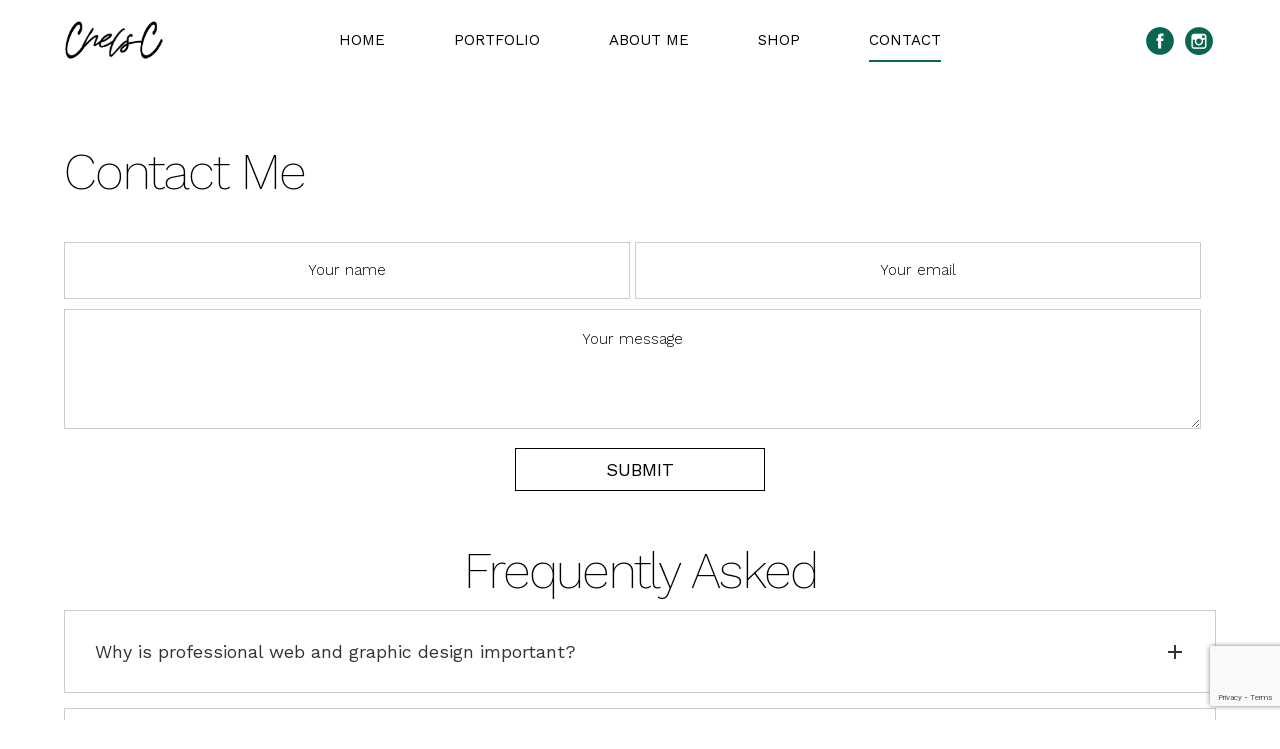

--- FILE ---
content_type: text/html; charset=UTF-8
request_url: https://chelsc.ca/contact/
body_size: 8315
content:
<!DOCTYPE html>
<html lang="en-US">
<head>
<title>ChelsC Design</title>
<meta charset="UTF-8" />
<meta name="viewport" content="width=device-width, initial-scale=1, maximum-scale=1, user-scalable=0"/>


<link rel="stylesheet" type="text/css" media="all" href="https://chelsc.ca/wp-content/themes/ChelsC-copy/style.css">
<link rel="stylesheet" href="https://chelsc.ca/wp-content/themes/ChelsC-copy/css/queries.css">

<link rel="stylesheet" href="https://cdnjs.cloudflare.com/ajax/libs/animate.css/4.1.1/animate.min.css"/>
<link rel="stylesheet" type="text/css" href="https://cdn.jsdelivr.net/npm/slick-carousel@1.8.1/slick/slick.css"/>
<link rel="stylesheet" type="text/css" href="https://cdn.jsdelivr.net/npm/slick-carousel@1.8.1/slick/slick-theme.css"/>
<link href="https://unpkg.com/aos@2.3.1/dist/aos.css" rel="stylesheet">
<link rel="stylesheet" href="https://cdn.jsdelivr.net/gh/fancyapps/fancybox@3.5.7/dist/jquery.fancybox.min.css" />


<!-- Google tag (gtag.js) -->
<script async src="https://www.googletagmanager.com/gtag/js?id=G-GYPH8V3QL4"></script>
<script>
  window.dataLayer = window.dataLayer || [];
  function gtag(){dataLayer.push(arguments);}
  gtag('js', new Date());

  gtag('config', 'G-GYPH8V3QL4');
</script>


<meta name='robots' content='max-image-preview:large' />
	<style>img:is([sizes="auto" i], [sizes^="auto," i]) { contain-intrinsic-size: 3000px 1500px }</style>
	<script type="text/javascript">
/* <![CDATA[ */
window._wpemojiSettings = {"baseUrl":"https:\/\/s.w.org\/images\/core\/emoji\/15.0.3\/72x72\/","ext":".png","svgUrl":"https:\/\/s.w.org\/images\/core\/emoji\/15.0.3\/svg\/","svgExt":".svg","source":{"concatemoji":"https:\/\/chelsc.ca\/wp-includes\/js\/wp-emoji-release.min.js"}};
/*! This file is auto-generated */
!function(i,n){var o,s,e;function c(e){try{var t={supportTests:e,timestamp:(new Date).valueOf()};sessionStorage.setItem(o,JSON.stringify(t))}catch(e){}}function p(e,t,n){e.clearRect(0,0,e.canvas.width,e.canvas.height),e.fillText(t,0,0);var t=new Uint32Array(e.getImageData(0,0,e.canvas.width,e.canvas.height).data),r=(e.clearRect(0,0,e.canvas.width,e.canvas.height),e.fillText(n,0,0),new Uint32Array(e.getImageData(0,0,e.canvas.width,e.canvas.height).data));return t.every(function(e,t){return e===r[t]})}function u(e,t,n){switch(t){case"flag":return n(e,"\ud83c\udff3\ufe0f\u200d\u26a7\ufe0f","\ud83c\udff3\ufe0f\u200b\u26a7\ufe0f")?!1:!n(e,"\ud83c\uddfa\ud83c\uddf3","\ud83c\uddfa\u200b\ud83c\uddf3")&&!n(e,"\ud83c\udff4\udb40\udc67\udb40\udc62\udb40\udc65\udb40\udc6e\udb40\udc67\udb40\udc7f","\ud83c\udff4\u200b\udb40\udc67\u200b\udb40\udc62\u200b\udb40\udc65\u200b\udb40\udc6e\u200b\udb40\udc67\u200b\udb40\udc7f");case"emoji":return!n(e,"\ud83d\udc26\u200d\u2b1b","\ud83d\udc26\u200b\u2b1b")}return!1}function f(e,t,n){var r="undefined"!=typeof WorkerGlobalScope&&self instanceof WorkerGlobalScope?new OffscreenCanvas(300,150):i.createElement("canvas"),a=r.getContext("2d",{willReadFrequently:!0}),o=(a.textBaseline="top",a.font="600 32px Arial",{});return e.forEach(function(e){o[e]=t(a,e,n)}),o}function t(e){var t=i.createElement("script");t.src=e,t.defer=!0,i.head.appendChild(t)}"undefined"!=typeof Promise&&(o="wpEmojiSettingsSupports",s=["flag","emoji"],n.supports={everything:!0,everythingExceptFlag:!0},e=new Promise(function(e){i.addEventListener("DOMContentLoaded",e,{once:!0})}),new Promise(function(t){var n=function(){try{var e=JSON.parse(sessionStorage.getItem(o));if("object"==typeof e&&"number"==typeof e.timestamp&&(new Date).valueOf()<e.timestamp+604800&&"object"==typeof e.supportTests)return e.supportTests}catch(e){}return null}();if(!n){if("undefined"!=typeof Worker&&"undefined"!=typeof OffscreenCanvas&&"undefined"!=typeof URL&&URL.createObjectURL&&"undefined"!=typeof Blob)try{var e="postMessage("+f.toString()+"("+[JSON.stringify(s),u.toString(),p.toString()].join(",")+"));",r=new Blob([e],{type:"text/javascript"}),a=new Worker(URL.createObjectURL(r),{name:"wpTestEmojiSupports"});return void(a.onmessage=function(e){c(n=e.data),a.terminate(),t(n)})}catch(e){}c(n=f(s,u,p))}t(n)}).then(function(e){for(var t in e)n.supports[t]=e[t],n.supports.everything=n.supports.everything&&n.supports[t],"flag"!==t&&(n.supports.everythingExceptFlag=n.supports.everythingExceptFlag&&n.supports[t]);n.supports.everythingExceptFlag=n.supports.everythingExceptFlag&&!n.supports.flag,n.DOMReady=!1,n.readyCallback=function(){n.DOMReady=!0}}).then(function(){return e}).then(function(){var e;n.supports.everything||(n.readyCallback(),(e=n.source||{}).concatemoji?t(e.concatemoji):e.wpemoji&&e.twemoji&&(t(e.twemoji),t(e.wpemoji)))}))}((window,document),window._wpemojiSettings);
/* ]]> */
</script>
<style id='wp-emoji-styles-inline-css' type='text/css'>

	img.wp-smiley, img.emoji {
		display: inline !important;
		border: none !important;
		box-shadow: none !important;
		height: 1em !important;
		width: 1em !important;
		margin: 0 0.07em !important;
		vertical-align: -0.1em !important;
		background: none !important;
		padding: 0 !important;
	}
</style>
<link rel='stylesheet' id='wp-block-library-css' href='https://chelsc.ca/wp-includes/css/dist/block-library/style.min.css' type='text/css' media='all' />
<link rel='stylesheet' id='dashicons-css' href='https://chelsc.ca/wp-includes/css/dashicons.min.css' type='text/css' media='all' />
<style id='classic-theme-styles-inline-css' type='text/css'>
/*! This file is auto-generated */
.wp-block-button__link{color:#fff;background-color:#32373c;border-radius:9999px;box-shadow:none;text-decoration:none;padding:calc(.667em + 2px) calc(1.333em + 2px);font-size:1.125em}.wp-block-file__button{background:#32373c;color:#fff;text-decoration:none}
</style>
<style id='global-styles-inline-css' type='text/css'>
:root{--wp--preset--aspect-ratio--square: 1;--wp--preset--aspect-ratio--4-3: 4/3;--wp--preset--aspect-ratio--3-4: 3/4;--wp--preset--aspect-ratio--3-2: 3/2;--wp--preset--aspect-ratio--2-3: 2/3;--wp--preset--aspect-ratio--16-9: 16/9;--wp--preset--aspect-ratio--9-16: 9/16;--wp--preset--color--black: #000000;--wp--preset--color--cyan-bluish-gray: #abb8c3;--wp--preset--color--white: #ffffff;--wp--preset--color--pale-pink: #f78da7;--wp--preset--color--vivid-red: #cf2e2e;--wp--preset--color--luminous-vivid-orange: #ff6900;--wp--preset--color--luminous-vivid-amber: #fcb900;--wp--preset--color--light-green-cyan: #7bdcb5;--wp--preset--color--vivid-green-cyan: #00d084;--wp--preset--color--pale-cyan-blue: #8ed1fc;--wp--preset--color--vivid-cyan-blue: #0693e3;--wp--preset--color--vivid-purple: #9b51e0;--wp--preset--gradient--vivid-cyan-blue-to-vivid-purple: linear-gradient(135deg,rgba(6,147,227,1) 0%,rgb(155,81,224) 100%);--wp--preset--gradient--light-green-cyan-to-vivid-green-cyan: linear-gradient(135deg,rgb(122,220,180) 0%,rgb(0,208,130) 100%);--wp--preset--gradient--luminous-vivid-amber-to-luminous-vivid-orange: linear-gradient(135deg,rgba(252,185,0,1) 0%,rgba(255,105,0,1) 100%);--wp--preset--gradient--luminous-vivid-orange-to-vivid-red: linear-gradient(135deg,rgba(255,105,0,1) 0%,rgb(207,46,46) 100%);--wp--preset--gradient--very-light-gray-to-cyan-bluish-gray: linear-gradient(135deg,rgb(238,238,238) 0%,rgb(169,184,195) 100%);--wp--preset--gradient--cool-to-warm-spectrum: linear-gradient(135deg,rgb(74,234,220) 0%,rgb(151,120,209) 20%,rgb(207,42,186) 40%,rgb(238,44,130) 60%,rgb(251,105,98) 80%,rgb(254,248,76) 100%);--wp--preset--gradient--blush-light-purple: linear-gradient(135deg,rgb(255,206,236) 0%,rgb(152,150,240) 100%);--wp--preset--gradient--blush-bordeaux: linear-gradient(135deg,rgb(254,205,165) 0%,rgb(254,45,45) 50%,rgb(107,0,62) 100%);--wp--preset--gradient--luminous-dusk: linear-gradient(135deg,rgb(255,203,112) 0%,rgb(199,81,192) 50%,rgb(65,88,208) 100%);--wp--preset--gradient--pale-ocean: linear-gradient(135deg,rgb(255,245,203) 0%,rgb(182,227,212) 50%,rgb(51,167,181) 100%);--wp--preset--gradient--electric-grass: linear-gradient(135deg,rgb(202,248,128) 0%,rgb(113,206,126) 100%);--wp--preset--gradient--midnight: linear-gradient(135deg,rgb(2,3,129) 0%,rgb(40,116,252) 100%);--wp--preset--font-size--small: 13px;--wp--preset--font-size--medium: 20px;--wp--preset--font-size--large: 36px;--wp--preset--font-size--x-large: 42px;--wp--preset--font-family--inter: "Inter", sans-serif;--wp--preset--font-family--cardo: Cardo;--wp--preset--spacing--20: 0.44rem;--wp--preset--spacing--30: 0.67rem;--wp--preset--spacing--40: 1rem;--wp--preset--spacing--50: 1.5rem;--wp--preset--spacing--60: 2.25rem;--wp--preset--spacing--70: 3.38rem;--wp--preset--spacing--80: 5.06rem;--wp--preset--shadow--natural: 6px 6px 9px rgba(0, 0, 0, 0.2);--wp--preset--shadow--deep: 12px 12px 50px rgba(0, 0, 0, 0.4);--wp--preset--shadow--sharp: 6px 6px 0px rgba(0, 0, 0, 0.2);--wp--preset--shadow--outlined: 6px 6px 0px -3px rgba(255, 255, 255, 1), 6px 6px rgba(0, 0, 0, 1);--wp--preset--shadow--crisp: 6px 6px 0px rgba(0, 0, 0, 1);}:where(.is-layout-flex){gap: 0.5em;}:where(.is-layout-grid){gap: 0.5em;}body .is-layout-flex{display: flex;}.is-layout-flex{flex-wrap: wrap;align-items: center;}.is-layout-flex > :is(*, div){margin: 0;}body .is-layout-grid{display: grid;}.is-layout-grid > :is(*, div){margin: 0;}:where(.wp-block-columns.is-layout-flex){gap: 2em;}:where(.wp-block-columns.is-layout-grid){gap: 2em;}:where(.wp-block-post-template.is-layout-flex){gap: 1.25em;}:where(.wp-block-post-template.is-layout-grid){gap: 1.25em;}.has-black-color{color: var(--wp--preset--color--black) !important;}.has-cyan-bluish-gray-color{color: var(--wp--preset--color--cyan-bluish-gray) !important;}.has-white-color{color: var(--wp--preset--color--white) !important;}.has-pale-pink-color{color: var(--wp--preset--color--pale-pink) !important;}.has-vivid-red-color{color: var(--wp--preset--color--vivid-red) !important;}.has-luminous-vivid-orange-color{color: var(--wp--preset--color--luminous-vivid-orange) !important;}.has-luminous-vivid-amber-color{color: var(--wp--preset--color--luminous-vivid-amber) !important;}.has-light-green-cyan-color{color: var(--wp--preset--color--light-green-cyan) !important;}.has-vivid-green-cyan-color{color: var(--wp--preset--color--vivid-green-cyan) !important;}.has-pale-cyan-blue-color{color: var(--wp--preset--color--pale-cyan-blue) !important;}.has-vivid-cyan-blue-color{color: var(--wp--preset--color--vivid-cyan-blue) !important;}.has-vivid-purple-color{color: var(--wp--preset--color--vivid-purple) !important;}.has-black-background-color{background-color: var(--wp--preset--color--black) !important;}.has-cyan-bluish-gray-background-color{background-color: var(--wp--preset--color--cyan-bluish-gray) !important;}.has-white-background-color{background-color: var(--wp--preset--color--white) !important;}.has-pale-pink-background-color{background-color: var(--wp--preset--color--pale-pink) !important;}.has-vivid-red-background-color{background-color: var(--wp--preset--color--vivid-red) !important;}.has-luminous-vivid-orange-background-color{background-color: var(--wp--preset--color--luminous-vivid-orange) !important;}.has-luminous-vivid-amber-background-color{background-color: var(--wp--preset--color--luminous-vivid-amber) !important;}.has-light-green-cyan-background-color{background-color: var(--wp--preset--color--light-green-cyan) !important;}.has-vivid-green-cyan-background-color{background-color: var(--wp--preset--color--vivid-green-cyan) !important;}.has-pale-cyan-blue-background-color{background-color: var(--wp--preset--color--pale-cyan-blue) !important;}.has-vivid-cyan-blue-background-color{background-color: var(--wp--preset--color--vivid-cyan-blue) !important;}.has-vivid-purple-background-color{background-color: var(--wp--preset--color--vivid-purple) !important;}.has-black-border-color{border-color: var(--wp--preset--color--black) !important;}.has-cyan-bluish-gray-border-color{border-color: var(--wp--preset--color--cyan-bluish-gray) !important;}.has-white-border-color{border-color: var(--wp--preset--color--white) !important;}.has-pale-pink-border-color{border-color: var(--wp--preset--color--pale-pink) !important;}.has-vivid-red-border-color{border-color: var(--wp--preset--color--vivid-red) !important;}.has-luminous-vivid-orange-border-color{border-color: var(--wp--preset--color--luminous-vivid-orange) !important;}.has-luminous-vivid-amber-border-color{border-color: var(--wp--preset--color--luminous-vivid-amber) !important;}.has-light-green-cyan-border-color{border-color: var(--wp--preset--color--light-green-cyan) !important;}.has-vivid-green-cyan-border-color{border-color: var(--wp--preset--color--vivid-green-cyan) !important;}.has-pale-cyan-blue-border-color{border-color: var(--wp--preset--color--pale-cyan-blue) !important;}.has-vivid-cyan-blue-border-color{border-color: var(--wp--preset--color--vivid-cyan-blue) !important;}.has-vivid-purple-border-color{border-color: var(--wp--preset--color--vivid-purple) !important;}.has-vivid-cyan-blue-to-vivid-purple-gradient-background{background: var(--wp--preset--gradient--vivid-cyan-blue-to-vivid-purple) !important;}.has-light-green-cyan-to-vivid-green-cyan-gradient-background{background: var(--wp--preset--gradient--light-green-cyan-to-vivid-green-cyan) !important;}.has-luminous-vivid-amber-to-luminous-vivid-orange-gradient-background{background: var(--wp--preset--gradient--luminous-vivid-amber-to-luminous-vivid-orange) !important;}.has-luminous-vivid-orange-to-vivid-red-gradient-background{background: var(--wp--preset--gradient--luminous-vivid-orange-to-vivid-red) !important;}.has-very-light-gray-to-cyan-bluish-gray-gradient-background{background: var(--wp--preset--gradient--very-light-gray-to-cyan-bluish-gray) !important;}.has-cool-to-warm-spectrum-gradient-background{background: var(--wp--preset--gradient--cool-to-warm-spectrum) !important;}.has-blush-light-purple-gradient-background{background: var(--wp--preset--gradient--blush-light-purple) !important;}.has-blush-bordeaux-gradient-background{background: var(--wp--preset--gradient--blush-bordeaux) !important;}.has-luminous-dusk-gradient-background{background: var(--wp--preset--gradient--luminous-dusk) !important;}.has-pale-ocean-gradient-background{background: var(--wp--preset--gradient--pale-ocean) !important;}.has-electric-grass-gradient-background{background: var(--wp--preset--gradient--electric-grass) !important;}.has-midnight-gradient-background{background: var(--wp--preset--gradient--midnight) !important;}.has-small-font-size{font-size: var(--wp--preset--font-size--small) !important;}.has-medium-font-size{font-size: var(--wp--preset--font-size--medium) !important;}.has-large-font-size{font-size: var(--wp--preset--font-size--large) !important;}.has-x-large-font-size{font-size: var(--wp--preset--font-size--x-large) !important;}
:where(.wp-block-post-template.is-layout-flex){gap: 1.25em;}:where(.wp-block-post-template.is-layout-grid){gap: 1.25em;}
:where(.wp-block-columns.is-layout-flex){gap: 2em;}:where(.wp-block-columns.is-layout-grid){gap: 2em;}
:root :where(.wp-block-pullquote){font-size: 1.5em;line-height: 1.6;}
</style>
<link rel='stylesheet' id='contact-form-7-css' href='https://chelsc.ca/wp-content/plugins/contact-form-7/includes/css/styles.css' type='text/css' media='all' />
<link rel='stylesheet' id='woocommerce-layout-css' href='https://chelsc.ca/wp-content/plugins/woocommerce/assets/css/woocommerce-layout.css' type='text/css' media='all' />
<link rel='stylesheet' id='woocommerce-smallscreen-css' href='https://chelsc.ca/wp-content/plugins/woocommerce/assets/css/woocommerce-smallscreen.css' type='text/css' media='only screen and (max-width: 768px)' />
<link rel='stylesheet' id='woocommerce-general-css' href='https://chelsc.ca/wp-content/plugins/woocommerce/assets/css/woocommerce.css' type='text/css' media='all' />
<style id='woocommerce-inline-inline-css' type='text/css'>
.woocommerce form .form-row .required { visibility: visible; }
</style>
<link rel='stylesheet' id='brands-styles-css' href='https://chelsc.ca/wp-content/plugins/woocommerce/assets/css/brands.css' type='text/css' media='all' />
<script type="text/javascript" id="jquery-core-js-extra">
/* <![CDATA[ */
var aagb_local_object = {"ajax_url":"https:\/\/chelsc.ca\/wp-admin\/admin-ajax.php","nonce":"116e81d6c8","licensing":""};
/* ]]> */
</script>
<script type="text/javascript" src="https://chelsc.ca/wp-includes/js/jquery/jquery.min.js" id="jquery-core-js"></script>
<script type="text/javascript" src="https://chelsc.ca/wp-includes/js/jquery/jquery-migrate.min.js" id="jquery-migrate-js"></script>
<script type="text/javascript" src="https://chelsc.ca/wp-content/plugins/woocommerce/assets/js/jquery-blockui/jquery.blockUI.min.js" id="jquery-blockui-js" defer="defer" data-wp-strategy="defer"></script>
<script type="text/javascript" id="wc-add-to-cart-js-extra">
/* <![CDATA[ */
var wc_add_to_cart_params = {"ajax_url":"\/wp-admin\/admin-ajax.php","wc_ajax_url":"\/?wc-ajax=%%endpoint%%","i18n_view_cart":"View cart","cart_url":"https:\/\/chelsc.ca\/cart\/","is_cart":"","cart_redirect_after_add":"no"};
/* ]]> */
</script>
<script type="text/javascript" src="https://chelsc.ca/wp-content/plugins/woocommerce/assets/js/frontend/add-to-cart.min.js" id="wc-add-to-cart-js" defer="defer" data-wp-strategy="defer"></script>
<script type="text/javascript" src="https://chelsc.ca/wp-content/plugins/woocommerce/assets/js/js-cookie/js.cookie.min.js" id="js-cookie-js" defer="defer" data-wp-strategy="defer"></script>
<script type="text/javascript" id="woocommerce-js-extra">
/* <![CDATA[ */
var woocommerce_params = {"ajax_url":"\/wp-admin\/admin-ajax.php","wc_ajax_url":"\/?wc-ajax=%%endpoint%%","i18n_password_show":"Show password","i18n_password_hide":"Hide password"};
/* ]]> */
</script>
<script type="text/javascript" src="https://chelsc.ca/wp-content/plugins/woocommerce/assets/js/frontend/woocommerce.min.js" id="woocommerce-js" defer="defer" data-wp-strategy="defer"></script>
<link rel="https://api.w.org/" href="https://chelsc.ca/wp-json/" /><link rel="alternate" title="JSON" type="application/json" href="https://chelsc.ca/wp-json/wp/v2/pages/2489" /><link rel="EditURI" type="application/rsd+xml" title="RSD" href="https://chelsc.ca/xmlrpc.php?rsd" />
<meta name="generator" content="WordPress 6.7.4" />
<meta name="generator" content="WooCommerce 9.7.2" />
<link rel="canonical" href="https://chelsc.ca/contact/" />
<link rel='shortlink' href='https://chelsc.ca/?p=2489' />
<link rel="alternate" title="oEmbed (JSON)" type="application/json+oembed" href="https://chelsc.ca/wp-json/oembed/1.0/embed?url=https%3A%2F%2Fchelsc.ca%2Fcontact%2F" />
<link rel="alternate" title="oEmbed (XML)" type="text/xml+oembed" href="https://chelsc.ca/wp-json/oembed/1.0/embed?url=https%3A%2F%2Fchelsc.ca%2Fcontact%2F&#038;format=xml" />
	<noscript><style>.woocommerce-product-gallery{ opacity: 1 !important; }</style></noscript>
	<style class='wp-fonts-local' type='text/css'>
@font-face{font-family:Inter;font-style:normal;font-weight:300 900;font-display:fallback;src:url('https://chelsc.ca/wp-content/plugins/woocommerce/assets/fonts/Inter-VariableFont_slnt,wght.woff2') format('woff2');font-stretch:normal;}
@font-face{font-family:Cardo;font-style:normal;font-weight:400;font-display:fallback;src:url('https://chelsc.ca/wp-content/plugins/woocommerce/assets/fonts/cardo_normal_400.woff2') format('woff2');}
</style>
</head>

<body class="page-template-default page page-id-2489 theme-ChelsC-copy woocommerce-no-js">


	<div id="header" class="pages">
		
		<div id="mobile-button"><img src="https://chelsc.ca/wp-content/themes/ChelsC-copy/images/mobilebutton.png"></div>
		
		<a href="/"><div class="logo"><img src="https://chelsc.ca/wp-content/themes/ChelsC-copy/images/logotext9.png"></div></a>
		
		<div id="menu"><div class="menu-main-menu-right-container"><ul id="menu-main-menu-right" class="menu"><li id="menu-item-2732" class="menu-item menu-item-type-custom menu-item-object-custom menu-item-home menu-item-2732"><a href="https://chelsc.ca/">Home</a></li>
<li id="menu-item-2731" class="menu-item menu-item-type-post_type menu-item-object-page menu-item-2731"><a href="https://chelsc.ca/portfolio/">Portfolio</a></li>
<li id="menu-item-2733" class="menu-item menu-item-type-post_type menu-item-object-page menu-item-2733"><a href="https://chelsc.ca/about/">About Me</a></li>
<li id="menu-item-2744" class="menu-item menu-item-type-post_type menu-item-object-page menu-item-2744"><a href="https://chelsc.ca/coming-soon/">Shop</a></li>
<li id="menu-item-2734" class="menu-item menu-item-type-post_type menu-item-object-page current-menu-item page_item page-item-2489 current_page_item menu-item-2734"><a href="https://chelsc.ca/contact/" aria-current="page">Contact</a></li>
</ul></div></div>
		
		<ul id="social">
			<li><a href="https://www.facebook.com/ItsChelsC" target="_blank"><img src="https://chelsc.ca/wp-content/themes/ChelsC-copy/images/facebook.png"></a></li>
			<li><a href="https://instagram.com/ChelsCDesign" target="_blank"><img src="https://chelsc.ca/wp-content/themes/ChelsC-copy/images/instagram.png"></a></li>
		</ul>
		
	</div>
	
	<div id="header-sticky">
	
		<a href="/"><div class="logo"><img src="https://chelsc.ca/wp-content/themes/ChelsC-copy/images/logotext9.png"></div></a>
		
		<div id="menu"><div class="menu-main-menu-right-container"><ul id="menu-main-menu-right-1" class="menu"><li class="menu-item menu-item-type-custom menu-item-object-custom menu-item-home menu-item-2732"><a href="https://chelsc.ca/">Home</a></li>
<li class="menu-item menu-item-type-post_type menu-item-object-page menu-item-2731"><a href="https://chelsc.ca/portfolio/">Portfolio</a></li>
<li class="menu-item menu-item-type-post_type menu-item-object-page menu-item-2733"><a href="https://chelsc.ca/about/">About Me</a></li>
<li class="menu-item menu-item-type-post_type menu-item-object-page menu-item-2744"><a href="https://chelsc.ca/coming-soon/">Shop</a></li>
<li class="menu-item menu-item-type-post_type menu-item-object-page current-menu-item page_item page-item-2489 current_page_item menu-item-2734"><a href="https://chelsc.ca/contact/" aria-current="page">Contact</a></li>
</ul></div></div>
		
		<ul id="social">
			<li><a href="https://www.facebook.com/ItsChelsC" target="_blank"><img src="https://chelsc.ca/wp-content/themes/ChelsC-copy/images/facebook.png"></a></li>
			<li><a href="https://instagram.com/ChelsCDesign" target="_blank"><img src="https://chelsc.ca/wp-content/themes/ChelsC-copy/images/instagram.png"></a></li>
		</ul>
	
	</div>



<div id="mobile-container">
	<div id="mobile-close"><img src="https://chelsc.ca/wp-content/themes/ChelsC-copy/images/mobileclose.png"></div>
	<nav id="mobile-menu"><div class="menu-main-menu-right-container"><ul id="menu-main-menu-right-2" class="menu"><li class="menu-item menu-item-type-custom menu-item-object-custom menu-item-home menu-item-2732"><a href="https://chelsc.ca/">Home</a></li>
<li class="menu-item menu-item-type-post_type menu-item-object-page menu-item-2731"><a href="https://chelsc.ca/portfolio/">Portfolio</a></li>
<li class="menu-item menu-item-type-post_type menu-item-object-page menu-item-2733"><a href="https://chelsc.ca/about/">About Me</a></li>
<li class="menu-item menu-item-type-post_type menu-item-object-page menu-item-2744"><a href="https://chelsc.ca/coming-soon/">Shop</a></li>
<li class="menu-item menu-item-type-post_type menu-item-object-page current-menu-item page_item page-item-2489 current_page_item menu-item-2734"><a href="https://chelsc.ca/contact/" aria-current="page">Contact</a></li>
</ul></div></nav>
	
	<ul id="social">
		<li><a href="https://www.facebook.com/ItsChelsC" target="_blank"><img src="https://chelsc.ca/wp-content/themes/ChelsC-copy/images/facebook-white.png"></a></li>
		<li><a href="https://instagram.com/ChelsCDesign" target="_blank"><img src="https://chelsc.ca/wp-content/themes/ChelsC-copy/images/instagram-white.png"></a></li>
	</ul>
</div>

<main id="content">

<div id="single-post">
	<h2>Contact Me</h2>

<div class="wpcf7 no-js" id="wpcf7-f2737-p2489-o1" lang="en-US" dir="ltr" data-wpcf7-id="2737">
<div class="screen-reader-response"><p role="status" aria-live="polite" aria-atomic="true"></p> <ul></ul></div>
<form action="/contact/#wpcf7-f2737-p2489-o1" method="post" class="wpcf7-form init" aria-label="Contact form" novalidate="novalidate" data-status="init">
<div style="display: none;">
<input type="hidden" name="_wpcf7" value="2737" />
<input type="hidden" name="_wpcf7_version" value="6.0.5" />
<input type="hidden" name="_wpcf7_locale" value="en_US" />
<input type="hidden" name="_wpcf7_unit_tag" value="wpcf7-f2737-p2489-o1" />
<input type="hidden" name="_wpcf7_container_post" value="2489" />
<input type="hidden" name="_wpcf7_posted_data_hash" value="" />
<input type="hidden" name="_wpcf7_recaptcha_response" value="" />
</div>
<div id="contact">
<div class="half"><span class="wpcf7-form-control-wrap" data-name="your-name"><input size="40" maxlength="400" class="wpcf7-form-control wpcf7-text wpcf7-validates-as-required" autocomplete="name" aria-required="true" aria-invalid="false" placeholder="Your name" value="" type="text" name="your-name" /></span></div>
<div class="half"><span class="wpcf7-form-control-wrap" data-name="your-email"><input size="40" maxlength="400" class="wpcf7-form-control wpcf7-email wpcf7-validates-as-required wpcf7-text wpcf7-validates-as-email" autocomplete="email" aria-required="true" aria-invalid="false" placeholder="Your email" value="" type="email" name="your-email" /></span></div>
<span class="wpcf7-form-control-wrap" data-name="your-message"><textarea cols="40" rows="10" maxlength="2000" class="wpcf7-form-control wpcf7-textarea wpcf7-validates-as-required" aria-required="true" aria-invalid="false" placeholder="Your message" name="your-message"></textarea></span>

<input class="wpcf7-form-control wpcf7-submit has-spinner" type="submit" value="Submit" />
</div><div class="wpcf7-response-output" aria-hidden="true"></div>
</form>
</div>
<h2 class="wp-block-heading faq">Frequently Asked</h2><div class="wp-block-aab-group-accordion aagb_accordion_e119d5b1-4948-4b0d-9a01-0fb4f65443d3"><div class="wp-block-aab-accordion-item aagb__accordion_container" style="border:1px solid #cccccc;margin-top:0px;margin-bottom:15px;border-radius:0px"><div class="aagb__accordion_head aab_right_icon" data-active="false" style="color:#333333;background-color:transparent;padding:10px 15px 10px 15px"><div class="aagb__accordion_heading aab_right_icon"><h4 class="aagb__accordion_title" style="margin:0;color:#333333">Why is professional web and graphic design important?</h4></div><div class="aagb__accordion_icon" style="color:#333333;background-color:transparent"><span class="aagb__icon dashicons dashicons-plus-alt2"></span></div></div><div class="aagb__accordion_body " role="region" style="background-color:transparent;border-top:1px solid #cccccc;padding:10px 15px 10px 15px"><p>Professional design enhances the overall aesthetic appeal and credibility of your brand. It helps establish a strong visual identity, communicates your message effectively, and distinguishes your business from competitors.</p></div></div>

<div class="wp-block-aab-accordion-item aagb__accordion_container" style="border:1px solid #cccccc;margin-top:0px;margin-bottom:15px;border-radius:0px"><div class="aagb__accordion_head aab_right_icon" data-active="false" style="color:#333333;background-color:transparent;padding:10px 15px 10px 15px"><div class="aagb__accordion_heading aab_right_icon"><h4 class="aagb__accordion_title" style="margin:0;color:#333333">What services do you offer?</h4></div><div class="aagb__accordion_icon" style="color:#333333;background-color:transparent"><span class="aagb__icon dashicons dashicons-plus-alt2"></span></div></div><div class="aagb__accordion_body " role="region" style="background-color:transparent;border-top:1px solid #cccccc;padding:10px 15px 10px 15px"><p>I offer a range of web design and graphic design services encompassing:</p>

<ul class="wp-block-list"><li>Logo design</li>

<li>Marketing collateral (such as business cards, brochures, and flyers)</li>

<li>Social media graphics</li>

<li>Digital advertisements</li>

<li>Website conceptualization</li>

<li>Website layout design</li>

<li>Responsive design for mobile compatibility</li>

<li>Website development using platforms like WordPress and Shopify.</li></ul></div></div>

<div class="wp-block-aab-accordion-item aagb__accordion_container" style="border:1px solid #cccccc;margin-top:0px;margin-bottom:15px;border-radius:0px"><div class="aagb__accordion_head aab_right_icon" data-active="false" style="color:#333333;background-color:transparent;padding:10px 15px 10px 15px"><div class="aagb__accordion_heading aab_right_icon"><h4 class="aagb__accordion_title" style="margin:0;color:#333333">How long does the design process take?</h4></div><div class="aagb__accordion_icon" style="color:#333333;background-color:transparent"><span class="aagb__icon dashicons dashicons-plus-alt2"></span></div></div><div class="aagb__accordion_body " role="region" style="background-color:transparent;border-top:1px solid #cccccc;padding:10px 15px 10px 15px"><p>The timeline varies depending on the scope and complexity of the project. I work closely with clients to establish realistic timelines and milestones, ensuring timely delivery of high-quality design solutions.</p></div></div>

<div class="wp-block-aab-accordion-item aagb__accordion_container" style="border:1px solid #cccccc;margin-top:0px;margin-bottom:15px;border-radius:0px"><div class="aagb__accordion_head aab_right_icon" data-active="false" style="color:#333333;background-color:transparent;padding:10px 15px 10px 15px"><div class="aagb__accordion_heading aab_right_icon"><h4 class="aagb__accordion_title" style="margin:0;color:#333333">Can you update or redesign my existing website or branding?</h4></div><div class="aagb__accordion_icon" style="color:#333333;background-color:transparent"><span class="aagb__icon dashicons dashicons-plus-alt2"></span></div></div><div class="aagb__accordion_body " role="region" style="background-color:transparent;border-top:1px solid #cccccc;padding:10px 15px 10px 15px"><p>Yes, I offer website redesign and branding refresh services to update the look and feel of your online presence. Whether you need minor tweaks or a complete overhaul, I can revitalize your brand and website to better reflect your current objectives and target audience.</p></div></div>

<div class="wp-block-aab-accordion-item aagb__accordion_container" style="border:1px solid #cccccc;margin-top:0px;margin-bottom:15px;border-radius:0px"><div class="aagb__accordion_head aab_right_icon" data-active="false" style="color:#333333;background-color:transparent;padding:10px 15px 10px 15px"><div class="aagb__accordion_heading aab_right_icon"><h4 class="aagb__accordion_title" style="margin:0;color:#333333">How do I get started with your design services?</h4></div><div class="aagb__accordion_icon" style="color:#333333;background-color:transparent"><span class="aagb__icon dashicons dashicons-plus-alt2"></span></div></div><div class="aagb__accordion_body " role="region" style="background-color:transparent;border-top:1px solid #cccccc;padding:10px 15px 10px 15px"><p>Simply reach out to me via my <a href="https://chelsc.ca/contact/" data-type="page" data-id="2489">contact form</a> or schedule a consultation to discuss your project requirements and objectives. I will collaborate with you to develop a customized design strategy that meets your needs and exceeds your expectations.</p></div></div></div></div>


</main>


<footer id="footer">
	

		<div class="logo"><img src="https://chelsc.ca/wp-content/themes/ChelsC-copy/images/logotext7.png"></div>
		
		<p>I'm Chels, an Ottawa-based web developer, graphic designer, and photographer. Specializing in custom website development, graphic design, and photography, I enhance brands by infusing creativity into their online presence.</p>


	<ul id="social">
		<li><a href="https://www.facebook.com/ItsChelsC" target="_blank"><img src="https://chelsc.ca/wp-content/themes/ChelsC-copy/images/facebook-white.png"></a></li>
		<li><a href="https://instagram.com/ChelsCDesign" target="_blank"><img src="https://chelsc.ca/wp-content/themes/ChelsC-copy/images/instagram-white.png"></a></li>
	</ul>

<div id="copyright">ChelsC.ca © 2026</div>

<div id="footer-menu">
	<ul>
		<li><a href="/contact/">Contact Me</a></li>
		<li><a href="/privacy-policy/">Privacy Policy</a></li>
	</ul>
</div>
</footer>

	<script type='text/javascript'>
		(function () {
			var c = document.body.className;
			c = c.replace(/woocommerce-no-js/, 'woocommerce-js');
			document.body.className = c;
		})();
	</script>
	<link rel='stylesheet' id='wc-blocks-style-css' href='https://chelsc.ca/wp-content/plugins/woocommerce/assets/client/blocks/wc-blocks.css' type='text/css' media='all' />
<link rel='stylesheet' id='aagb-group-accordion-item-css' href='https://chelsc.ca/wp-content/plugins/advanced-accordion-block/includes/../build/accordion-item/style-index.css' type='text/css' media='all' />
<style id='aagb-e119d5b1-4948-4b0d-9a01-0fb4f65443d3-inline-css' type='text/css'>
.aagb_accordion_e119d5b1-4948-4b0d-9a01-0fb4f65443d3 > .aagb__accordion_container.aagb__accordion_active{ border-color: #096451 !important; border-width: 1px!important; border-style: solid !important; }.aagb_accordion_e119d5b1-4948-4b0d-9a01-0fb4f65443d3 > .aagb__accordion_body--show{ border-top-color: #096451 !important; border-top-width: 1px!important; border-top-style: solid !important; }
</style>
<script type="text/javascript" src="https://chelsc.ca/wp-includes/js/dist/hooks.min.js" id="wp-hooks-js"></script>
<script type="text/javascript" src="https://chelsc.ca/wp-includes/js/dist/i18n.min.js" id="wp-i18n-js"></script>
<script type="text/javascript" id="wp-i18n-js-after">
/* <![CDATA[ */
wp.i18n.setLocaleData( { 'text direction\u0004ltr': [ 'ltr' ] } );
/* ]]> */
</script>
<script type="text/javascript" src="https://chelsc.ca/wp-content/plugins/contact-form-7/includes/swv/js/index.js" id="swv-js"></script>
<script type="text/javascript" id="contact-form-7-js-before">
/* <![CDATA[ */
var wpcf7 = {
    "api": {
        "root": "https:\/\/chelsc.ca\/wp-json\/",
        "namespace": "contact-form-7\/v1"
    },
    "cached": 1
};
/* ]]> */
</script>
<script type="text/javascript" src="https://chelsc.ca/wp-content/plugins/contact-form-7/includes/js/index.js" id="contact-form-7-js"></script>
<script type="text/javascript" src="https://chelsc.ca/wp-content/plugins/woocommerce/assets/js/sourcebuster/sourcebuster.min.js" id="sourcebuster-js-js"></script>
<script type="text/javascript" id="wc-order-attribution-js-extra">
/* <![CDATA[ */
var wc_order_attribution = {"params":{"lifetime":1.0e-5,"session":30,"base64":false,"ajaxurl":"https:\/\/chelsc.ca\/wp-admin\/admin-ajax.php","prefix":"wc_order_attribution_","allowTracking":true},"fields":{"source_type":"current.typ","referrer":"current_add.rf","utm_campaign":"current.cmp","utm_source":"current.src","utm_medium":"current.mdm","utm_content":"current.cnt","utm_id":"current.id","utm_term":"current.trm","utm_source_platform":"current.plt","utm_creative_format":"current.fmt","utm_marketing_tactic":"current.tct","session_entry":"current_add.ep","session_start_time":"current_add.fd","session_pages":"session.pgs","session_count":"udata.vst","user_agent":"udata.uag"}};
/* ]]> */
</script>
<script type="text/javascript" src="https://chelsc.ca/wp-content/plugins/woocommerce/assets/js/frontend/order-attribution.min.js" id="wc-order-attribution-js"></script>
<script type="text/javascript" src="https://www.google.com/recaptcha/api.js?render=6Lc59SAqAAAAAPMWsLOoW1DnZWGFYqTW021dmlT0" id="google-recaptcha-js"></script>
<script type="text/javascript" src="https://chelsc.ca/wp-includes/js/dist/vendor/wp-polyfill.min.js" id="wp-polyfill-js"></script>
<script type="text/javascript" id="wpcf7-recaptcha-js-before">
/* <![CDATA[ */
var wpcf7_recaptcha = {
    "sitekey": "6Lc59SAqAAAAAPMWsLOoW1DnZWGFYqTW021dmlT0",
    "actions": {
        "homepage": "homepage",
        "contactform": "contactform"
    }
};
/* ]]> */
</script>
<script type="text/javascript" src="https://chelsc.ca/wp-content/plugins/contact-form-7/modules/recaptcha/index.js" id="wpcf7-recaptcha-js"></script>
<script type="text/javascript" src="https://chelsc.ca/wp-content/plugins/advanced-accordion-block/includes/../assets/js/group-accordion.js" id="aagb-accordion-group-js"></script>
<script type="text/javascript" src="https://chelsc.ca/wp-content/plugins/advanced-accordion-block/includes/../assets/js/group-accordion-frontend.js" id="aagb-group-accordion-frontend-js"></script>



<script src="https://code.jquery.com/jquery-latest.min.js" type="text/javascript"></script>
<script src="https://code.jquery.com/ui/1.10.3/jquery-ui.min.js"></script>
<script src="https://unpkg.com/aos@2.3.1/dist/aos.js"></script>
<script src="https://cdn.jsdelivr.net/gh/fancyapps/fancybox@3.5.7/dist/jquery.fancybox.min.js"></script>

<script type="text/javascript" src="https://cdn.jsdelivr.net/npm/slick-carousel@1.8.1/slick/slick.min.js"></script>



<script src="https://chelsc.ca/wp-content/themes/ChelsC-copy/js/scripts.js" type="text/javascript"></script>


</body>
</html>

--- FILE ---
content_type: text/html; charset=utf-8
request_url: https://www.google.com/recaptcha/api2/anchor?ar=1&k=6Lc59SAqAAAAAPMWsLOoW1DnZWGFYqTW021dmlT0&co=aHR0cHM6Ly9jaGVsc2MuY2E6NDQz&hl=en&v=PoyoqOPhxBO7pBk68S4YbpHZ&size=invisible&anchor-ms=20000&execute-ms=30000&cb=9m6s355uogbk
body_size: 48662
content:
<!DOCTYPE HTML><html dir="ltr" lang="en"><head><meta http-equiv="Content-Type" content="text/html; charset=UTF-8">
<meta http-equiv="X-UA-Compatible" content="IE=edge">
<title>reCAPTCHA</title>
<style type="text/css">
/* cyrillic-ext */
@font-face {
  font-family: 'Roboto';
  font-style: normal;
  font-weight: 400;
  font-stretch: 100%;
  src: url(//fonts.gstatic.com/s/roboto/v48/KFO7CnqEu92Fr1ME7kSn66aGLdTylUAMa3GUBHMdazTgWw.woff2) format('woff2');
  unicode-range: U+0460-052F, U+1C80-1C8A, U+20B4, U+2DE0-2DFF, U+A640-A69F, U+FE2E-FE2F;
}
/* cyrillic */
@font-face {
  font-family: 'Roboto';
  font-style: normal;
  font-weight: 400;
  font-stretch: 100%;
  src: url(//fonts.gstatic.com/s/roboto/v48/KFO7CnqEu92Fr1ME7kSn66aGLdTylUAMa3iUBHMdazTgWw.woff2) format('woff2');
  unicode-range: U+0301, U+0400-045F, U+0490-0491, U+04B0-04B1, U+2116;
}
/* greek-ext */
@font-face {
  font-family: 'Roboto';
  font-style: normal;
  font-weight: 400;
  font-stretch: 100%;
  src: url(//fonts.gstatic.com/s/roboto/v48/KFO7CnqEu92Fr1ME7kSn66aGLdTylUAMa3CUBHMdazTgWw.woff2) format('woff2');
  unicode-range: U+1F00-1FFF;
}
/* greek */
@font-face {
  font-family: 'Roboto';
  font-style: normal;
  font-weight: 400;
  font-stretch: 100%;
  src: url(//fonts.gstatic.com/s/roboto/v48/KFO7CnqEu92Fr1ME7kSn66aGLdTylUAMa3-UBHMdazTgWw.woff2) format('woff2');
  unicode-range: U+0370-0377, U+037A-037F, U+0384-038A, U+038C, U+038E-03A1, U+03A3-03FF;
}
/* math */
@font-face {
  font-family: 'Roboto';
  font-style: normal;
  font-weight: 400;
  font-stretch: 100%;
  src: url(//fonts.gstatic.com/s/roboto/v48/KFO7CnqEu92Fr1ME7kSn66aGLdTylUAMawCUBHMdazTgWw.woff2) format('woff2');
  unicode-range: U+0302-0303, U+0305, U+0307-0308, U+0310, U+0312, U+0315, U+031A, U+0326-0327, U+032C, U+032F-0330, U+0332-0333, U+0338, U+033A, U+0346, U+034D, U+0391-03A1, U+03A3-03A9, U+03B1-03C9, U+03D1, U+03D5-03D6, U+03F0-03F1, U+03F4-03F5, U+2016-2017, U+2034-2038, U+203C, U+2040, U+2043, U+2047, U+2050, U+2057, U+205F, U+2070-2071, U+2074-208E, U+2090-209C, U+20D0-20DC, U+20E1, U+20E5-20EF, U+2100-2112, U+2114-2115, U+2117-2121, U+2123-214F, U+2190, U+2192, U+2194-21AE, U+21B0-21E5, U+21F1-21F2, U+21F4-2211, U+2213-2214, U+2216-22FF, U+2308-230B, U+2310, U+2319, U+231C-2321, U+2336-237A, U+237C, U+2395, U+239B-23B7, U+23D0, U+23DC-23E1, U+2474-2475, U+25AF, U+25B3, U+25B7, U+25BD, U+25C1, U+25CA, U+25CC, U+25FB, U+266D-266F, U+27C0-27FF, U+2900-2AFF, U+2B0E-2B11, U+2B30-2B4C, U+2BFE, U+3030, U+FF5B, U+FF5D, U+1D400-1D7FF, U+1EE00-1EEFF;
}
/* symbols */
@font-face {
  font-family: 'Roboto';
  font-style: normal;
  font-weight: 400;
  font-stretch: 100%;
  src: url(//fonts.gstatic.com/s/roboto/v48/KFO7CnqEu92Fr1ME7kSn66aGLdTylUAMaxKUBHMdazTgWw.woff2) format('woff2');
  unicode-range: U+0001-000C, U+000E-001F, U+007F-009F, U+20DD-20E0, U+20E2-20E4, U+2150-218F, U+2190, U+2192, U+2194-2199, U+21AF, U+21E6-21F0, U+21F3, U+2218-2219, U+2299, U+22C4-22C6, U+2300-243F, U+2440-244A, U+2460-24FF, U+25A0-27BF, U+2800-28FF, U+2921-2922, U+2981, U+29BF, U+29EB, U+2B00-2BFF, U+4DC0-4DFF, U+FFF9-FFFB, U+10140-1018E, U+10190-1019C, U+101A0, U+101D0-101FD, U+102E0-102FB, U+10E60-10E7E, U+1D2C0-1D2D3, U+1D2E0-1D37F, U+1F000-1F0FF, U+1F100-1F1AD, U+1F1E6-1F1FF, U+1F30D-1F30F, U+1F315, U+1F31C, U+1F31E, U+1F320-1F32C, U+1F336, U+1F378, U+1F37D, U+1F382, U+1F393-1F39F, U+1F3A7-1F3A8, U+1F3AC-1F3AF, U+1F3C2, U+1F3C4-1F3C6, U+1F3CA-1F3CE, U+1F3D4-1F3E0, U+1F3ED, U+1F3F1-1F3F3, U+1F3F5-1F3F7, U+1F408, U+1F415, U+1F41F, U+1F426, U+1F43F, U+1F441-1F442, U+1F444, U+1F446-1F449, U+1F44C-1F44E, U+1F453, U+1F46A, U+1F47D, U+1F4A3, U+1F4B0, U+1F4B3, U+1F4B9, U+1F4BB, U+1F4BF, U+1F4C8-1F4CB, U+1F4D6, U+1F4DA, U+1F4DF, U+1F4E3-1F4E6, U+1F4EA-1F4ED, U+1F4F7, U+1F4F9-1F4FB, U+1F4FD-1F4FE, U+1F503, U+1F507-1F50B, U+1F50D, U+1F512-1F513, U+1F53E-1F54A, U+1F54F-1F5FA, U+1F610, U+1F650-1F67F, U+1F687, U+1F68D, U+1F691, U+1F694, U+1F698, U+1F6AD, U+1F6B2, U+1F6B9-1F6BA, U+1F6BC, U+1F6C6-1F6CF, U+1F6D3-1F6D7, U+1F6E0-1F6EA, U+1F6F0-1F6F3, U+1F6F7-1F6FC, U+1F700-1F7FF, U+1F800-1F80B, U+1F810-1F847, U+1F850-1F859, U+1F860-1F887, U+1F890-1F8AD, U+1F8B0-1F8BB, U+1F8C0-1F8C1, U+1F900-1F90B, U+1F93B, U+1F946, U+1F984, U+1F996, U+1F9E9, U+1FA00-1FA6F, U+1FA70-1FA7C, U+1FA80-1FA89, U+1FA8F-1FAC6, U+1FACE-1FADC, U+1FADF-1FAE9, U+1FAF0-1FAF8, U+1FB00-1FBFF;
}
/* vietnamese */
@font-face {
  font-family: 'Roboto';
  font-style: normal;
  font-weight: 400;
  font-stretch: 100%;
  src: url(//fonts.gstatic.com/s/roboto/v48/KFO7CnqEu92Fr1ME7kSn66aGLdTylUAMa3OUBHMdazTgWw.woff2) format('woff2');
  unicode-range: U+0102-0103, U+0110-0111, U+0128-0129, U+0168-0169, U+01A0-01A1, U+01AF-01B0, U+0300-0301, U+0303-0304, U+0308-0309, U+0323, U+0329, U+1EA0-1EF9, U+20AB;
}
/* latin-ext */
@font-face {
  font-family: 'Roboto';
  font-style: normal;
  font-weight: 400;
  font-stretch: 100%;
  src: url(//fonts.gstatic.com/s/roboto/v48/KFO7CnqEu92Fr1ME7kSn66aGLdTylUAMa3KUBHMdazTgWw.woff2) format('woff2');
  unicode-range: U+0100-02BA, U+02BD-02C5, U+02C7-02CC, U+02CE-02D7, U+02DD-02FF, U+0304, U+0308, U+0329, U+1D00-1DBF, U+1E00-1E9F, U+1EF2-1EFF, U+2020, U+20A0-20AB, U+20AD-20C0, U+2113, U+2C60-2C7F, U+A720-A7FF;
}
/* latin */
@font-face {
  font-family: 'Roboto';
  font-style: normal;
  font-weight: 400;
  font-stretch: 100%;
  src: url(//fonts.gstatic.com/s/roboto/v48/KFO7CnqEu92Fr1ME7kSn66aGLdTylUAMa3yUBHMdazQ.woff2) format('woff2');
  unicode-range: U+0000-00FF, U+0131, U+0152-0153, U+02BB-02BC, U+02C6, U+02DA, U+02DC, U+0304, U+0308, U+0329, U+2000-206F, U+20AC, U+2122, U+2191, U+2193, U+2212, U+2215, U+FEFF, U+FFFD;
}
/* cyrillic-ext */
@font-face {
  font-family: 'Roboto';
  font-style: normal;
  font-weight: 500;
  font-stretch: 100%;
  src: url(//fonts.gstatic.com/s/roboto/v48/KFO7CnqEu92Fr1ME7kSn66aGLdTylUAMa3GUBHMdazTgWw.woff2) format('woff2');
  unicode-range: U+0460-052F, U+1C80-1C8A, U+20B4, U+2DE0-2DFF, U+A640-A69F, U+FE2E-FE2F;
}
/* cyrillic */
@font-face {
  font-family: 'Roboto';
  font-style: normal;
  font-weight: 500;
  font-stretch: 100%;
  src: url(//fonts.gstatic.com/s/roboto/v48/KFO7CnqEu92Fr1ME7kSn66aGLdTylUAMa3iUBHMdazTgWw.woff2) format('woff2');
  unicode-range: U+0301, U+0400-045F, U+0490-0491, U+04B0-04B1, U+2116;
}
/* greek-ext */
@font-face {
  font-family: 'Roboto';
  font-style: normal;
  font-weight: 500;
  font-stretch: 100%;
  src: url(//fonts.gstatic.com/s/roboto/v48/KFO7CnqEu92Fr1ME7kSn66aGLdTylUAMa3CUBHMdazTgWw.woff2) format('woff2');
  unicode-range: U+1F00-1FFF;
}
/* greek */
@font-face {
  font-family: 'Roboto';
  font-style: normal;
  font-weight: 500;
  font-stretch: 100%;
  src: url(//fonts.gstatic.com/s/roboto/v48/KFO7CnqEu92Fr1ME7kSn66aGLdTylUAMa3-UBHMdazTgWw.woff2) format('woff2');
  unicode-range: U+0370-0377, U+037A-037F, U+0384-038A, U+038C, U+038E-03A1, U+03A3-03FF;
}
/* math */
@font-face {
  font-family: 'Roboto';
  font-style: normal;
  font-weight: 500;
  font-stretch: 100%;
  src: url(//fonts.gstatic.com/s/roboto/v48/KFO7CnqEu92Fr1ME7kSn66aGLdTylUAMawCUBHMdazTgWw.woff2) format('woff2');
  unicode-range: U+0302-0303, U+0305, U+0307-0308, U+0310, U+0312, U+0315, U+031A, U+0326-0327, U+032C, U+032F-0330, U+0332-0333, U+0338, U+033A, U+0346, U+034D, U+0391-03A1, U+03A3-03A9, U+03B1-03C9, U+03D1, U+03D5-03D6, U+03F0-03F1, U+03F4-03F5, U+2016-2017, U+2034-2038, U+203C, U+2040, U+2043, U+2047, U+2050, U+2057, U+205F, U+2070-2071, U+2074-208E, U+2090-209C, U+20D0-20DC, U+20E1, U+20E5-20EF, U+2100-2112, U+2114-2115, U+2117-2121, U+2123-214F, U+2190, U+2192, U+2194-21AE, U+21B0-21E5, U+21F1-21F2, U+21F4-2211, U+2213-2214, U+2216-22FF, U+2308-230B, U+2310, U+2319, U+231C-2321, U+2336-237A, U+237C, U+2395, U+239B-23B7, U+23D0, U+23DC-23E1, U+2474-2475, U+25AF, U+25B3, U+25B7, U+25BD, U+25C1, U+25CA, U+25CC, U+25FB, U+266D-266F, U+27C0-27FF, U+2900-2AFF, U+2B0E-2B11, U+2B30-2B4C, U+2BFE, U+3030, U+FF5B, U+FF5D, U+1D400-1D7FF, U+1EE00-1EEFF;
}
/* symbols */
@font-face {
  font-family: 'Roboto';
  font-style: normal;
  font-weight: 500;
  font-stretch: 100%;
  src: url(//fonts.gstatic.com/s/roboto/v48/KFO7CnqEu92Fr1ME7kSn66aGLdTylUAMaxKUBHMdazTgWw.woff2) format('woff2');
  unicode-range: U+0001-000C, U+000E-001F, U+007F-009F, U+20DD-20E0, U+20E2-20E4, U+2150-218F, U+2190, U+2192, U+2194-2199, U+21AF, U+21E6-21F0, U+21F3, U+2218-2219, U+2299, U+22C4-22C6, U+2300-243F, U+2440-244A, U+2460-24FF, U+25A0-27BF, U+2800-28FF, U+2921-2922, U+2981, U+29BF, U+29EB, U+2B00-2BFF, U+4DC0-4DFF, U+FFF9-FFFB, U+10140-1018E, U+10190-1019C, U+101A0, U+101D0-101FD, U+102E0-102FB, U+10E60-10E7E, U+1D2C0-1D2D3, U+1D2E0-1D37F, U+1F000-1F0FF, U+1F100-1F1AD, U+1F1E6-1F1FF, U+1F30D-1F30F, U+1F315, U+1F31C, U+1F31E, U+1F320-1F32C, U+1F336, U+1F378, U+1F37D, U+1F382, U+1F393-1F39F, U+1F3A7-1F3A8, U+1F3AC-1F3AF, U+1F3C2, U+1F3C4-1F3C6, U+1F3CA-1F3CE, U+1F3D4-1F3E0, U+1F3ED, U+1F3F1-1F3F3, U+1F3F5-1F3F7, U+1F408, U+1F415, U+1F41F, U+1F426, U+1F43F, U+1F441-1F442, U+1F444, U+1F446-1F449, U+1F44C-1F44E, U+1F453, U+1F46A, U+1F47D, U+1F4A3, U+1F4B0, U+1F4B3, U+1F4B9, U+1F4BB, U+1F4BF, U+1F4C8-1F4CB, U+1F4D6, U+1F4DA, U+1F4DF, U+1F4E3-1F4E6, U+1F4EA-1F4ED, U+1F4F7, U+1F4F9-1F4FB, U+1F4FD-1F4FE, U+1F503, U+1F507-1F50B, U+1F50D, U+1F512-1F513, U+1F53E-1F54A, U+1F54F-1F5FA, U+1F610, U+1F650-1F67F, U+1F687, U+1F68D, U+1F691, U+1F694, U+1F698, U+1F6AD, U+1F6B2, U+1F6B9-1F6BA, U+1F6BC, U+1F6C6-1F6CF, U+1F6D3-1F6D7, U+1F6E0-1F6EA, U+1F6F0-1F6F3, U+1F6F7-1F6FC, U+1F700-1F7FF, U+1F800-1F80B, U+1F810-1F847, U+1F850-1F859, U+1F860-1F887, U+1F890-1F8AD, U+1F8B0-1F8BB, U+1F8C0-1F8C1, U+1F900-1F90B, U+1F93B, U+1F946, U+1F984, U+1F996, U+1F9E9, U+1FA00-1FA6F, U+1FA70-1FA7C, U+1FA80-1FA89, U+1FA8F-1FAC6, U+1FACE-1FADC, U+1FADF-1FAE9, U+1FAF0-1FAF8, U+1FB00-1FBFF;
}
/* vietnamese */
@font-face {
  font-family: 'Roboto';
  font-style: normal;
  font-weight: 500;
  font-stretch: 100%;
  src: url(//fonts.gstatic.com/s/roboto/v48/KFO7CnqEu92Fr1ME7kSn66aGLdTylUAMa3OUBHMdazTgWw.woff2) format('woff2');
  unicode-range: U+0102-0103, U+0110-0111, U+0128-0129, U+0168-0169, U+01A0-01A1, U+01AF-01B0, U+0300-0301, U+0303-0304, U+0308-0309, U+0323, U+0329, U+1EA0-1EF9, U+20AB;
}
/* latin-ext */
@font-face {
  font-family: 'Roboto';
  font-style: normal;
  font-weight: 500;
  font-stretch: 100%;
  src: url(//fonts.gstatic.com/s/roboto/v48/KFO7CnqEu92Fr1ME7kSn66aGLdTylUAMa3KUBHMdazTgWw.woff2) format('woff2');
  unicode-range: U+0100-02BA, U+02BD-02C5, U+02C7-02CC, U+02CE-02D7, U+02DD-02FF, U+0304, U+0308, U+0329, U+1D00-1DBF, U+1E00-1E9F, U+1EF2-1EFF, U+2020, U+20A0-20AB, U+20AD-20C0, U+2113, U+2C60-2C7F, U+A720-A7FF;
}
/* latin */
@font-face {
  font-family: 'Roboto';
  font-style: normal;
  font-weight: 500;
  font-stretch: 100%;
  src: url(//fonts.gstatic.com/s/roboto/v48/KFO7CnqEu92Fr1ME7kSn66aGLdTylUAMa3yUBHMdazQ.woff2) format('woff2');
  unicode-range: U+0000-00FF, U+0131, U+0152-0153, U+02BB-02BC, U+02C6, U+02DA, U+02DC, U+0304, U+0308, U+0329, U+2000-206F, U+20AC, U+2122, U+2191, U+2193, U+2212, U+2215, U+FEFF, U+FFFD;
}
/* cyrillic-ext */
@font-face {
  font-family: 'Roboto';
  font-style: normal;
  font-weight: 900;
  font-stretch: 100%;
  src: url(//fonts.gstatic.com/s/roboto/v48/KFO7CnqEu92Fr1ME7kSn66aGLdTylUAMa3GUBHMdazTgWw.woff2) format('woff2');
  unicode-range: U+0460-052F, U+1C80-1C8A, U+20B4, U+2DE0-2DFF, U+A640-A69F, U+FE2E-FE2F;
}
/* cyrillic */
@font-face {
  font-family: 'Roboto';
  font-style: normal;
  font-weight: 900;
  font-stretch: 100%;
  src: url(//fonts.gstatic.com/s/roboto/v48/KFO7CnqEu92Fr1ME7kSn66aGLdTylUAMa3iUBHMdazTgWw.woff2) format('woff2');
  unicode-range: U+0301, U+0400-045F, U+0490-0491, U+04B0-04B1, U+2116;
}
/* greek-ext */
@font-face {
  font-family: 'Roboto';
  font-style: normal;
  font-weight: 900;
  font-stretch: 100%;
  src: url(//fonts.gstatic.com/s/roboto/v48/KFO7CnqEu92Fr1ME7kSn66aGLdTylUAMa3CUBHMdazTgWw.woff2) format('woff2');
  unicode-range: U+1F00-1FFF;
}
/* greek */
@font-face {
  font-family: 'Roboto';
  font-style: normal;
  font-weight: 900;
  font-stretch: 100%;
  src: url(//fonts.gstatic.com/s/roboto/v48/KFO7CnqEu92Fr1ME7kSn66aGLdTylUAMa3-UBHMdazTgWw.woff2) format('woff2');
  unicode-range: U+0370-0377, U+037A-037F, U+0384-038A, U+038C, U+038E-03A1, U+03A3-03FF;
}
/* math */
@font-face {
  font-family: 'Roboto';
  font-style: normal;
  font-weight: 900;
  font-stretch: 100%;
  src: url(//fonts.gstatic.com/s/roboto/v48/KFO7CnqEu92Fr1ME7kSn66aGLdTylUAMawCUBHMdazTgWw.woff2) format('woff2');
  unicode-range: U+0302-0303, U+0305, U+0307-0308, U+0310, U+0312, U+0315, U+031A, U+0326-0327, U+032C, U+032F-0330, U+0332-0333, U+0338, U+033A, U+0346, U+034D, U+0391-03A1, U+03A3-03A9, U+03B1-03C9, U+03D1, U+03D5-03D6, U+03F0-03F1, U+03F4-03F5, U+2016-2017, U+2034-2038, U+203C, U+2040, U+2043, U+2047, U+2050, U+2057, U+205F, U+2070-2071, U+2074-208E, U+2090-209C, U+20D0-20DC, U+20E1, U+20E5-20EF, U+2100-2112, U+2114-2115, U+2117-2121, U+2123-214F, U+2190, U+2192, U+2194-21AE, U+21B0-21E5, U+21F1-21F2, U+21F4-2211, U+2213-2214, U+2216-22FF, U+2308-230B, U+2310, U+2319, U+231C-2321, U+2336-237A, U+237C, U+2395, U+239B-23B7, U+23D0, U+23DC-23E1, U+2474-2475, U+25AF, U+25B3, U+25B7, U+25BD, U+25C1, U+25CA, U+25CC, U+25FB, U+266D-266F, U+27C0-27FF, U+2900-2AFF, U+2B0E-2B11, U+2B30-2B4C, U+2BFE, U+3030, U+FF5B, U+FF5D, U+1D400-1D7FF, U+1EE00-1EEFF;
}
/* symbols */
@font-face {
  font-family: 'Roboto';
  font-style: normal;
  font-weight: 900;
  font-stretch: 100%;
  src: url(//fonts.gstatic.com/s/roboto/v48/KFO7CnqEu92Fr1ME7kSn66aGLdTylUAMaxKUBHMdazTgWw.woff2) format('woff2');
  unicode-range: U+0001-000C, U+000E-001F, U+007F-009F, U+20DD-20E0, U+20E2-20E4, U+2150-218F, U+2190, U+2192, U+2194-2199, U+21AF, U+21E6-21F0, U+21F3, U+2218-2219, U+2299, U+22C4-22C6, U+2300-243F, U+2440-244A, U+2460-24FF, U+25A0-27BF, U+2800-28FF, U+2921-2922, U+2981, U+29BF, U+29EB, U+2B00-2BFF, U+4DC0-4DFF, U+FFF9-FFFB, U+10140-1018E, U+10190-1019C, U+101A0, U+101D0-101FD, U+102E0-102FB, U+10E60-10E7E, U+1D2C0-1D2D3, U+1D2E0-1D37F, U+1F000-1F0FF, U+1F100-1F1AD, U+1F1E6-1F1FF, U+1F30D-1F30F, U+1F315, U+1F31C, U+1F31E, U+1F320-1F32C, U+1F336, U+1F378, U+1F37D, U+1F382, U+1F393-1F39F, U+1F3A7-1F3A8, U+1F3AC-1F3AF, U+1F3C2, U+1F3C4-1F3C6, U+1F3CA-1F3CE, U+1F3D4-1F3E0, U+1F3ED, U+1F3F1-1F3F3, U+1F3F5-1F3F7, U+1F408, U+1F415, U+1F41F, U+1F426, U+1F43F, U+1F441-1F442, U+1F444, U+1F446-1F449, U+1F44C-1F44E, U+1F453, U+1F46A, U+1F47D, U+1F4A3, U+1F4B0, U+1F4B3, U+1F4B9, U+1F4BB, U+1F4BF, U+1F4C8-1F4CB, U+1F4D6, U+1F4DA, U+1F4DF, U+1F4E3-1F4E6, U+1F4EA-1F4ED, U+1F4F7, U+1F4F9-1F4FB, U+1F4FD-1F4FE, U+1F503, U+1F507-1F50B, U+1F50D, U+1F512-1F513, U+1F53E-1F54A, U+1F54F-1F5FA, U+1F610, U+1F650-1F67F, U+1F687, U+1F68D, U+1F691, U+1F694, U+1F698, U+1F6AD, U+1F6B2, U+1F6B9-1F6BA, U+1F6BC, U+1F6C6-1F6CF, U+1F6D3-1F6D7, U+1F6E0-1F6EA, U+1F6F0-1F6F3, U+1F6F7-1F6FC, U+1F700-1F7FF, U+1F800-1F80B, U+1F810-1F847, U+1F850-1F859, U+1F860-1F887, U+1F890-1F8AD, U+1F8B0-1F8BB, U+1F8C0-1F8C1, U+1F900-1F90B, U+1F93B, U+1F946, U+1F984, U+1F996, U+1F9E9, U+1FA00-1FA6F, U+1FA70-1FA7C, U+1FA80-1FA89, U+1FA8F-1FAC6, U+1FACE-1FADC, U+1FADF-1FAE9, U+1FAF0-1FAF8, U+1FB00-1FBFF;
}
/* vietnamese */
@font-face {
  font-family: 'Roboto';
  font-style: normal;
  font-weight: 900;
  font-stretch: 100%;
  src: url(//fonts.gstatic.com/s/roboto/v48/KFO7CnqEu92Fr1ME7kSn66aGLdTylUAMa3OUBHMdazTgWw.woff2) format('woff2');
  unicode-range: U+0102-0103, U+0110-0111, U+0128-0129, U+0168-0169, U+01A0-01A1, U+01AF-01B0, U+0300-0301, U+0303-0304, U+0308-0309, U+0323, U+0329, U+1EA0-1EF9, U+20AB;
}
/* latin-ext */
@font-face {
  font-family: 'Roboto';
  font-style: normal;
  font-weight: 900;
  font-stretch: 100%;
  src: url(//fonts.gstatic.com/s/roboto/v48/KFO7CnqEu92Fr1ME7kSn66aGLdTylUAMa3KUBHMdazTgWw.woff2) format('woff2');
  unicode-range: U+0100-02BA, U+02BD-02C5, U+02C7-02CC, U+02CE-02D7, U+02DD-02FF, U+0304, U+0308, U+0329, U+1D00-1DBF, U+1E00-1E9F, U+1EF2-1EFF, U+2020, U+20A0-20AB, U+20AD-20C0, U+2113, U+2C60-2C7F, U+A720-A7FF;
}
/* latin */
@font-face {
  font-family: 'Roboto';
  font-style: normal;
  font-weight: 900;
  font-stretch: 100%;
  src: url(//fonts.gstatic.com/s/roboto/v48/KFO7CnqEu92Fr1ME7kSn66aGLdTylUAMa3yUBHMdazQ.woff2) format('woff2');
  unicode-range: U+0000-00FF, U+0131, U+0152-0153, U+02BB-02BC, U+02C6, U+02DA, U+02DC, U+0304, U+0308, U+0329, U+2000-206F, U+20AC, U+2122, U+2191, U+2193, U+2212, U+2215, U+FEFF, U+FFFD;
}

</style>
<link rel="stylesheet" type="text/css" href="https://www.gstatic.com/recaptcha/releases/PoyoqOPhxBO7pBk68S4YbpHZ/styles__ltr.css">
<script nonce="EMNZYLM1J6ccwAv1SWAUcA" type="text/javascript">window['__recaptcha_api'] = 'https://www.google.com/recaptcha/api2/';</script>
<script type="text/javascript" src="https://www.gstatic.com/recaptcha/releases/PoyoqOPhxBO7pBk68S4YbpHZ/recaptcha__en.js" nonce="EMNZYLM1J6ccwAv1SWAUcA">
      
    </script></head>
<body><div id="rc-anchor-alert" class="rc-anchor-alert"></div>
<input type="hidden" id="recaptcha-token" value="[base64]">
<script type="text/javascript" nonce="EMNZYLM1J6ccwAv1SWAUcA">
      recaptcha.anchor.Main.init("[\x22ainput\x22,[\x22bgdata\x22,\x22\x22,\[base64]/[base64]/[base64]/[base64]/[base64]/[base64]/KGcoTywyNTMsTy5PKSxVRyhPLEMpKTpnKE8sMjUzLEMpLE8pKSxsKSksTykpfSxieT1mdW5jdGlvbihDLE8sdSxsKXtmb3IobD0odT1SKEMpLDApO08+MDtPLS0pbD1sPDw4fFooQyk7ZyhDLHUsbCl9LFVHPWZ1bmN0aW9uKEMsTyl7Qy5pLmxlbmd0aD4xMDQ/[base64]/[base64]/[base64]/[base64]/[base64]/[base64]/[base64]\\u003d\x22,\[base64]\\u003d\\u003d\x22,\x22w5bCtkLCp8OjJsOCHsOtRC7CqsKOUsKJM0x8wrNOw4rDtE3DncOmw5RQwrIoT216w5rDtMOow6/DncO3woHDnsKKw6wlwoh4P8KQQMOGw4nCrMK3w4jDlMKUwocHw4TDnSdoZ3ElYcO4w6c5w6rCiGzDtiDDj8OCwp7DmS7CusOJwr9Ww5rDkEjDgCMbw4FpAMKrScKhYUfDjMKKwqccFsKLTxkBVsKFwppJw7/[base64]/[base64]/Dvjonw4bCvGxtw6VsGGzCpxvCpWTCucONQMOCFcOKb8OAdRR4AG07wpNXDsKTw6rCjmIgw6o4w5LDlMKqdMKFw5Zsw6HDgx3CoBYDBw3Dn1XCpRY/w6lqw5RGVGvCvcO8w4jCgMKww5kRw7jDn8O6w7pIwpU4U8OwIsO8CcKtVcOww73CqMOow7/[base64]/CiRU7w4pnwrPCssOsGGg7w7JVZcKawo/[base64]/Dr8OvZWE+fD/Dj13DpsOdw7QAwp7Dv8KQwpkhw58Uw4rCnxjDgMKSUWDCo0HCu3Imw73DuMKow5NLY8KPw6XCq306w5LClsKGwoU5w43CjFxTdsOSGRDDocK5DMOjw5QAw6gYMl7Do8KkDTPCt1FYwqYBccOfwpHDvhXCu8Kbwqxiw5XDiTYfwrMew5nDlz/Dm2TDjMKPw7rCiwrCt8KLw4PCh8KewpkTw5bCtz1hbxFTwoFyIsO9R8K5KsORwqV7UgrCnEXDrxHDkcKlM03DicKCwr3CpQkLw6DCrcOIXDTCvFpzR8KEQDrCgW0sIglqL8OLeBgyRU/ClXjDpVPCosKow73DucOaOMOwKFPDjcKrZ1R0QMKcw4pVMh3DvXJOUcKew73Cm8K/VcOwwr/DsUzDssOUwrsww43DnXfDlMOdw5dRwpYMwoHDi8OuMMKrw45xwo/DuFbDiDI2w5HDkS3ChyvDvMOxJsOoZsOzBj18wodUw5kgwrbDt1JjcxR6woVvFMOsfGMFwrjCo2c9ADvCnMOQcMKxwrdhw63Co8ORb8KAw5XDmcKNPwnDp8KQPcOIw5/DmC9/wpMrwo3DncKjYQkRwoXDhSoVwoHDh0/CizwkSXDCkcKMw7HClCRdw47ChcK2F0UBw47DszMxwrLCrgg1w7/[base64]/[base64]/CpDfClFPDh8OzwoDDn8Ope8Otwp0rNDQTAHbCpmLDp0oCw7vCucOHRzlhIcO5worCtljDqC92wrTDlGx4QMOMKH/CuAfCt8K3BMOeChfDjcOYd8KaGsKPw7XDghsdIS/[base64]/Dom/[base64]/Dt8OpwpsMe8Oaw6ITwqrCghfClsOAY11LMSw1cMK6TGUvw5jCjSbDmEfCg3LCmcKxw6PDgGh6eDg0w7nDhG9xwqRxwpwWCMOYGB/DqcKVBMOmw6pKMsO3w6PCg8O1QxXCt8OawpUOwqDDuMOIfwUrOMK1wovDo8Ohwr84L2daGi9PwrfCncKHwp3DlsKRfsOXMsOowrrDhcOeV2lywo9lw711cFxVw7bDuQbDgQ1uWsKiw5gTFgkzwrjCvsOCAG3DhjYCURkbVcKyJsOTwoDDjMOswrEFLMO9wq/DqsOmwropbWoOScOxw6V2W8KIHSfDpG3DigZKbsO0w7/CnVgdSjo2wqfDmBpTwprDpSpuRlMTH8OFcgJgw4HCpErCp8KnKcKGw57CgFtQwoBHWXVpcgrCvMOyw5pYwrDDicOvOFcWWMK6dRzCs2jDqcKtSxFSGkfDncK3YT5/fDctw6ACw5/DvT/DiMO+JMOmfFfDn8OeMm3DqcOaAF4Rw7/CphjDoMOyw4/ChsKOwpUwwrDDp8OhZCfDsVjDiHwswqoYwrzCvhtgw4zCgjnCujlow5XDjjo7GcOJw5zCszjDn20dwrZ8w57CvMOJwoVcKVcvJ8K7CcKrDsO8w6Faw63CvMKaw7M4NC0zEcK1BCgFFk82wrjDv2fCrn1laQUkw67Cnzsdw5/[base64]/[base64]/CjcK3w4LClknCmsOvZMO5wrkCwqEgfsOrwqBfw4nCq8OcHcKpw5J0wrhKasKaPsOkw4EsBsKyHsOXwoZ4wpgvcg9uR0glKsOUwo3DjCXCjnY8S0/CqcKdwrzDpMOGwpzDsMKoJwAdw688WsOVLn/[base64]/[base64]/DqjDCocOkwq/[base64]/DrhA4T15tw4fDvwPDqybCsFDCnMOnw4jDjsOiPsKjOsKjwq83cTV9IcKQw5LCkMKcdsORFUF0EMOZwqhZw57DrD9owqHDtMOuwp8YwrR+wobCsynDmknDnELCsMKcEcKDWjJswrfDn3TDmAo1SX/Cjn/CssOAwqXCsMOFf1s/wonDi8OzMlXClMOuwqpmw4lQJsKXEcO5eMKzwrVhHMOyw650woLDoB4XUStIJcOww41PMcOMZSsjLVYcU8KtSsOcwqwdw7YQwoxKW8ONOMKWMsOvekTCugdHw5Raw7fCtMKeVTpUccK9wogaNh/Dhm/[base64]/[base64]/FVNqwp0sBMOgw53DjF/Dhll+bgFbw6Z4woXDncKnwpLCtMK9wqrCjMKUWMKxw6HDpkwbYcKZC8K3w6Rpw5TCuMKVenzCusKyLjXCscK4XsOIWn1Xw7PCjV3DoUvDt8Okw77DiMKXLVlZEMKxw7lgYhFxwq/DrGYzd8KUwpzCuMKsFRLDiARiSULCsQDDpcKCwo3CsRvDlMKGw6jCvDDCozzDs2QyQsOkSHw/[base64]/ClEfCrXZrc8OdRWYmw5bDiSvDrMO9woQnw5RbwqPDvMOlw71aUEjDp8OwwqvDlWXDkcKVe8OFw5jDsVjDlmzDiMOtwpHDkQtJE8KEeiTDpzXDvMOxw6LCkT8UWWrCgkjDosOHUMOpw7nDrHrDv3zCpjg2w6PDqsKECV/CvxtnQSnDuMK6ZsKVLyrDkwXCj8KXAsK9GMOdwo7DkVo0wpDDicK3FnY5w57DpVLDu2pRwoxSwqzDpml3PR7DuQfCnQAHG3LDiRTDn1vCrgvDhCAgIitHBW/DkQ8mEDo2w6IUMcOJQAsEQFrDqEhgwrNeB8O9dMKmZnd3cMKewpDCsUBLd8KOScOKb8OJw78Ew6Nbw5TCiFMswqJIwo/DkQrCpMOHKH/CrAIHw5LClcOfw51ew5F1w7R/[base64]/[base64]/CrcKTw4gswozDviA8w4NFwr8Bw5Q+wq/DnVLDiiPDjsOGwprCuH1RwoDDmcOwf0RmworCqT/Co3TDm0/[base64]/woMEYl5Pw6BSwqTDkMK0TMOHwpPDoR3Dv8OGIsKvwpVIZsKVw6EYwrUxd8KdQ8OeT2DCvnPDt1nCtcK7asOOwrp2ZsKpw7cyZsONEMKCbwrDlcOYAQDCiy/[base64]/DlMOmwr04w4LCmiIMwrd8HMOkB8OCwq99w4DDpcKuwr7CnFBuLyDDpnBXbcO8wrHDszgrB8OuSsK6wonCvzhoGxjDoMKDLRzCjzALJ8Ohw6HDpcKefFTDgm3CgsO/FsOyB0PDkcOFNMOiw4bDvAdOw6rCo8OcfMK4bcOWwqzCnApKaCvDnRrCmhRZw6JDw7XChcKrQMKtTcKFwp9mD0JVwp/CgcKKw7jClsOlwo44EAtARMOtBMO1wqFhbxJxwoFPw7/CmMOmw78ywoLDigRkwp7CjXkXw4XDm8OvHV7Du8Kuwp9rw53Coi3CgFbDvMK3w68QwrjCokDDmcOyw7UFf8OvUm7DsMKjw51JKcONYMO7wrFFw7YSUMOBwohLw5wDAjDCoToQwoRIeTnCtCx1PzXChxbCmxQ4wo8Dw7nDoEZaesOPccKXIjPCgMOCwpHChXJfwo/DuMOqB8O6EsKAfgY1wqXDpMO9EsK4w7IHwogfw6LDuWLDvGcbTmc3a8OGw7UcGcOvw7LChcKYw4s0TW1rwoPDownCqsK+X31KOVbCniTDoV0FWwMrw5/DuXEDTsKAfMOsF0DChcKPw6/[base64]/CsS7DkMKvOUTDpjPDjhTDjQV9wp0nwol2wpLDvRE6wqTClFVfw7/Duz/CgHPCpkfDocKcw5odw57DgMKxEBzCnHzDujNkFCXDlsKEwojDo8OcCcKywqpkwrrDomMZw6HCsiRbcsOYw5bCtsKBGsKBwr8dwoLDksO6ScKYwr3Ch2DCs8KMNDxFVhJZw4HDtijChMKqw6Ntw4PDjsO8wp/[base64]/UUjCh8KOw7DCm8O7w5h7eDZ+wo7CjgHDhhvDicOOwpM5C8OjDHVaw6NoHcKNw4IKFsO9w7UOwp3Dv07CssObFsOBf8KURsKvTsKcQMOnwqk+BlLDjk/DrAwAwr02wocDfQkiEsOULsKTDMOPa8O5RcOGwrLDgnzCt8K4w68kUsOmasKkwp4nd8KsRcO3wpDDkhMNwro/TzfDrsKVZsOMCsOCwq9Bw53ClMO6I0caeMKDNsOCdsKWNTN6NsKrw5XCjxfClMODwrRmTcOlOkMWT8OGwo/[base64]/Dmy5IIMOUw6nCh8O8HMKKw4lZw47DtCE8F34YNsO0EnLCuMOMw5QoJcOcwq48Tlpsw5DCu8OEwoDDscKiGMKowp0aWcOfworDujrCmcKdK8Kyw4gAw53DqB14dyLDlsKLDWVsA8O9JzpOPRrDiy/DkMO1wofDhjEUAR02EiXCnsOwX8Kgfxc6wpEKLMKZw7d1VsOdFcO3w4lkMCJYw5/DtcOqfxvCq8Kzw6hww4/DmcK1w5vDs1rDncOswq1ZKcK7REDCgMOFw4XDlAR0LMOPw4ZXwpbDtl89woLDp8Klw6TCkMKuw482wpnCnsOIwqNODj9kMUh6TTDCqwNlNUchfQUgwr8Lw4BoaMOrw50WfhjDksOdOcKQwokDw6Utw6PCpMK7RzBVamTDmEggwqzDuC4mwoTDvMO/T8OtKjvDkMO2VV/CtU4CZ1jDqsKLwqsUdsOOw5gnw5k2wq8uw6fDosKVWMOlwr4Lwr8LRcO2OcKzw6rDucKiIkN8w63CrkMTS0tZbcK+fTx0wr3Dm1nChVlMT8KWQMKObT7CtVHDvsOxw7bCr8OJw4obJFXCtBh7wpp9CjQKHMKTa0FqO2LCkithRE9WRk9tRBUXPwrDrh8LWsOxw7p/w4LCgsOcI8OUw4Ebw5tccFnCnsOZwoJ0Og7Coh5NwpzDicKrF8OTw45bOsKUwrHDkMKww7nDpxLCscKqw6JRRT/DjMOIasK3I8KAUw1VHDFQDxbCtcKdw43CiD/[base64]/[base64]/DpcO3a8OrfcOja0Q1woFKw6Buw5XDpXQjGVfDknFGPUBrw75lLD0zwoY6Yx/Ds8KlMQo8U2IGw7jChz5tZ8KGw4lRw5jCusOQGxNlw63CjCFVw5VhHk7ChmE1FsO4w5duwrnCrMOnfMObPi/[base64]/CpHDDjFwGHMKBKTECwql6Px1uCMOZwqPCgMK8JcKUw5bDjFsZwqE5wqPClUvDtMOFwp5OwrjDqw/CkS7Dl0BpYcOgPkLClw/DkBLCtsO8w6gjw4zCvMOSOAnDrSZew54dUsKHPQzDvz8EQG7DicKIZ0l4woVAw4w5wocSwo4ubsO3C8Oew65Fwoo6J8KEXsO9w6Y+w5HDtwVfwq9fwrHDhMK+wrrCvjRhworCjcO9OMKmw4TCqcOOw4pjYR8IL8OLZMOaLj0twosTDMOtwp/DkBAuWy7CmMKmwox1NcOnT2fDsMOJCnwqw69uw5bDtBfCuEdpICzCpcKYe8KKwrcOSRpeHl0QQ8O0w7Z2DsOVKMKnaD9Ewq/DmsKFwrAmRGXCvjPCl8KqNWNsQcK0JBDCsXXCr0l3TBkVw67CscKrwrnDgXnDtsOJwokqPcKTw4jCuH/CkMK6QcKGw70YNMOZwp/Cp1fDpD7Ch8KrwpTChSPCtsOscsOmw7DCkDU3AsOrwohvasOhXBpCeMKbwqoGwodCw5jDtXUywpnDhSpeaWY9DcKsAQgVGFzDjVdTTTFqEQErSWrDtgnDtynCoj7Cp8K+NCjDuSLDrlBsw4/[base64]/[base64]/CilsKwpVYw4d9UMKjwoXCusONGMKywrjCjS7Co8KBwrnChcKtVirCtMOPw6kcw4Fgw5s6w55Zw5DDrFfClcKqw6PDhsK/w67DmMOHw7dDwrvDlQXDvCsEwrXDiQ/[base64]/CkcKCBMOBw4XDoMKyw5HCoHPDlFI+w57DjcOew6Rnwrwuw7zCpsOhw4l+b8O7EMKyZcOlw5PDinwHYU8Bw7bChzYvwpjCkMOew61KCcORw7V7w47CosK9wrhNwqc2K19sKcKNwrVwwqt/[base64]/DvMOcw5HCqsKkJMOdSsOLw4PCimM8wrPDhQrDqMKzEEzCg0gnPcOwQcOdwprCpy8XUMKKL8KfwrRNTcK6dBQoQQTCpAEVwrrDrMK5w7ZAwqIbHHxOHBnCulXDoMO/w4csRy5/wqnDpA/DjXNYZg8/[base64]/DpMO2w6nCvgYYbMKqUMKow6lZYsKgw6HDlcOSG8OcS8KCwpfConc/w7pjw77DgsOdN8OvCjvCksOawpVtw6jDmsOiwoHDpUsdw6/DtsOuw5QPworCllY6woJMXMKQwqzDvMOGMhjDgcKzwpVEWcKqYsOQwpjDhkjDnyYvwq/[base64]/DgMK3GcO/OcO6w7PDnRx0ZyZCw4zDoMObwpUfw6HDgEDDrhPCm0xEw7LCiGHDmirCjkccw7gbJHBYwovDijPChsK3w53CuijDj8OEEcO3G8K7w4wZZGAbw5RswrU4bi/[base64]/DlkbDpcKHwrQTTMKUV0jCmntdAzvCo8Kiw4EXwrgrPsOlwo57wofCosObw5M0wr3DisKBwrLCtE3DtS4GwqrDoCzCtTw8SntAb1Q/wpt8WsOLwrFqw5Fqwp7DrizDuk9THgtNw4rCgsO5CikFw53DkcKDw4DChcOEGRTCn8KFTHDDsTDCgQXDisK/[base64]/Dp2cJwqnDvcONYVUow5TCrQ/DnH8bfsKEAEouZmYVD8KtJnpGCMOIDsOgVFrDssOdQlfDrcKbwpF7ek3CpsKCwrbDmHXDtm/[base64]/CpwPCqnh+fsO7KcK7w6wEKUk1EMKiwq/DqTYpfcKww6RxIcK8OMOawowDwoU/w64sw4XDrkbCh8O3ecOcGsO3RTrDjsK2w6cOHjXDtUhIw7VXw5LDunkyw6wZZRZibVnDlB4VDsOQCMO6w4UpfsOpw7LCtsO+wqgRISDCoMKaw7bDk8KXX8O7Jx4+bV4awpFaw5svw78nwoLCtx7CvcKKw5ItwqVhMsOSMSHCqzdNwrLDnMO8wo/CqnDCvVVaUsKOe8OGAsOCa8ObL0zCmE0tZzUIV03DvDBawqbCvsOrY8K5w5goSsOiK8KrJ8OHXmdvQCFkDi/DtFlXwrBow4fDjnBcSsKHwovDkMOOHcKPw7JBX0EUa8OywpHCgwzDsQrClcOkSVNWwq4DwqhBT8KeTC/CsMOww7jCujvCmVknw4LDlHbClj/CuTYSwqjCtcOYw7ofw78vOsKDHFnDqMKYIMO/w47DmlMSw5zDpsKlBGoHfMOtZ24TFcO8IUHChsKQw4fDkHlNcTYaw5nCp8OXwpAzwrvDkHfChxBNw4rCviF+wr4nZhsRM07Cp8OrwozCnMKgw75sGnDCunhgwrVWU8KQYcKFw4/[base64]/DkTh/[base64]/CoEZRfFHDviDDgMKpAsKvTyQFw4YFfjrCg2Qkwps8w4XDrsKzEW7DqRLDjMKjWMOPScO4w5wfYcO6H8K+aUvDrANbD8Osw4zCiGg+wpbDu8OYfcOvc8KcNFlmw7pSw4lyw486ACw8e0jCnXDCk8OtFzRGwo/CqsOuw6rDhxsLw59qwo/CsQzCjCVRw53CisO7JMOfKsKDw7piJMK3wrM3w6DCpMKoN0cfJMOqc8Kkw43DiSEjw7sLwpzCiUPDukFlZMKhw48VwqIkXGvCocO/DU/DhCMPf8KfISPDvFbCiCbDgQ9MZ8KJMMKFwqjDmsK6wofCvcK3VsOUw77CimbDkGbDkh11wqFsw7diwoltEsKLw5XCjcOQAMK4wr7Cmy7DjsO3XcOFwp7Dv8OCw57CgMK4w4FXwpEPwoF4QTHCoQzDm2wQX8KRWcKNYMKnw6/DnQp+wq52YBDCvCsBw4wYHQrDncOawpvDqcKDwrHDrA5Nw6HCoMOPAMKTw7Bfw60Sa8KMw75JFsKRwpLDuXrCm8K6w5HCvD9pNsKRw50TDybDhsOOBF7DmMKOFVMuLCzDj2vDr0E1w6tYccKLWsKcw6DDjMKEKXPDlsO/[base64]/w5bChMKbO8KPbcOSHWkpwozDi8OKw4bDh8KxISbDhcOdw6t2Y8K/[base64]/DhzPCjcK+w69nGSbDo2vCsWs6w5I8dsK7HsOswpk+eXQzdMKUwrdeKsKTXz3DgXrDohs8UhM6RcOnwrxcScOuwp4SwoY2w6LCqHcswrBgWBrDvMOocMORGQ/DvhdpGXLDrCnCrMOyUsObExcLc1nDkMOJwqrDpQ/Ctzk3wqTCkwfCsMKyw6rDucO2SMOHw4rDgsK+VDANPsKsw4fDmEN3w5fDsUPDq8KmdF7DqA9wcWcow6nCnnnCqcK7wrTDumBrwo8Fw5lZwpAyfm/DlQzChcKww6XDqMKzYsKDRnpIQjbDosKxDBnCpXs1wpnDqlodw44QHXI7VTN8w6PChsK0LVYuw4zCriBCw5APw4PCrMO/TQTDqcKcwqXDlmDDsxNxw5nCssK+V8KhwrXDi8KJw5h6wqINGcOLB8KoBcOnwr3DhMKzw5/Dj3LCtRPDkcKobMOhw7PDtcK2XMOSw78tegHDhEjDqlEKwr/CuEohwo/DkMO/d8OadcOVJgfDtGvCksOoMcOWwoFUw6LCp8KKwqrDqBQyKcKWD0bCiWvCkUTDm2XDpXM8wpgdA8KTw6/Dh8KpwqJ+Z1bConJGLUHDmMOhYsKHWTRCw7ArXcOlV8KXwpXCkcKqMQzDicKRworDgihvwpPCisOsNcOccsOsEGPCqsOeS8O/WRAPw4sLwrDDkcOZH8OFNMOtwp3CvR3CqXoow5/CgTLDmyJUwpTCiSgow5JTGk0sw7wnw4t3GGfDuRfCosKvw4bCpnrCksKOZcOoJ25eOsKzE8Omw6LDtUzCjcO8OMKIA2HCrsK3wqnCt8OrHxPCl8OGa8KTwqdJwpXDvcOHwofCj8KeTHDCpHXCksK0w5w7wp7Cl8K/JBozIksSwqnCg0RjKQ7ChAY0wonCscOjw6xGIMKOw4pEwq8AwpxGe3PClcKpwqApfMKTwohxSsKUwpE8wp/Cmn47I8KiwprDlcOLwoFkw6zDqhTDuCQbEUsRZmfDnsO/[base64]/CsMKEZxYYwoHDs8KJw7HDjsOgwoLDmH7DsjTCvH/[base64]/DinNybHvDnntYTRIAN8OrWGjDk8O5wp3CuMK/wqhLw4Upw5HDo1LCnTl0csOXGRsrVwrCiMOnKRrDk8OWwr/DhB5ZL3fCu8KbwptKW8Krwp8vwrkBOMOGagoDHsO+w7BMHnk/[base64]/[base64]/[base64]/DrhTCtS4KMcKiR8Ksw4MMGMOzwpjCvsK1NsOnBHR+agYOUcKaMcK6wq94Lm7Cs8O6woYNBzhaw7kiSxfCt23DiFEaw4rDncK+TCvCkzgZXMO2H8O8w6bDlS0bw6VMw6vCoTBKN8Owwq3Cr8OVwp/[base64]/DjkjCm0B/[base64]/Wg/CtFQ2w6XCqxXCgWpmfDATQgzDrQkow4/Dm8OpJUxTOMKawoZrRcK9w4nDtk8/J2QdScOGd8KLwpXDpcOnwowOw6nDrFnDpsORwr95w51Iw4Aob03DnX0Cw4fClG/DpcKEe8K7woE1wrfCrsKTQMOYQMKjwqdIK1PCmjZzOcK4csOdB8K7wpQpK3HCt8OUT8K/w7vCoMOawrEDEwtpw6XCusKbLMODwqADRGDDhyzCgMO/XcOUDFtOwrrDvsKsw55jdcO1woMYLsOOw41DIMKpw4ZfC8KQZDcpw6tmwpjCl8KUwpzDh8KRV8KEw5rCsGtgwqbCrFrCisKEYMKHIcObw48cCMK/WMKVw7ItfMKww77DucKGSkUmw610JMOgwrdtw69RwqPDlzvCv37CoMKQwr3CpsKOwpTCgiTCrcKWw7LDrcOnQsOSYkIyDF1vBXjDi2spw7zCkiLCpsORSj4NbMKvVwvDuSrChGfDscO5JcKHa0bCtsKwfWHCvMO2DMOqQUnCgUnDojvDjh08csK/wq1Mw5/CmcOzw6fCjkjDr2Z4FFNXDkZifcKVGRAuw4fDlcKvLSJGHcOyFH11wqPCsMKfw6Z3w4rCvXrDsgHDhsKCHGfCl1wrHTVLeG9sw5kgw6vDtk/CkcOowr/ClXQOwq7Cq2wHw6jCsDUKCDnCnGPDlMKyw70Dw6DCvsOew7jDv8OKw7NSaRE9JcKkKnw9w7PCncKSNcOIAcOBGsKww7bChCs6OMOvcsOqwphDw4TDhwPDhCLDvMK6wprCvDBuI8KtTGF4I1rCkcO6wrUXw6/CuMKGDHXCmyQzIsKLw5N+w78rwoM5wq/[base64]/[base64]/Dl1JxeMKeciIJw5TDtMKTb8KuASZCw7UjVVTCs8OyPzLDnSURwoLCvsOYwrcvw4HDhMOES8OxfwPDlG/[base64]/w4F1w7MEA3rDsB3Cq8KKLxbDo8OEw4zCmsKYw6DDthsDQTU8w4pYw6/DvcKBw5YNKMOiw5PDhg0kw53CjX3DuGbDi8Kbw59ywpMBUzdtwoI5R8KawpwyPEvClA7Du3NGw5RRwpBuG0/[base64]/CjVxnwoI8w6bDq0Zvwox+JMOBcnXClQjCv1JbPmpww6dyw5rCuWNjwqJtw5x/[base64]/CmsOswrzDlsOxecKtRsKWDVs0w7l+woEJCsKTw5zDj2vCvCFTK8OUCsOkwrfCqsKEwofCv8OFwqfCrMOabcOnAR1vA8OnNHXDq8OPw7IpWTpPF1/ClMOrw4HDgW8ew69Tw55ReCDCq8Kww6HCmsKSw7xHDMOXw7XDhCrDp8OwRDgvw4fDoEI6RMOWw6w4wqcnRMKFfVl7Qk9Fw6hIwq3CmSwYw7vChsKZAUHDh8O6w5rDucOEw5rCvsK2wpBzwphdw6LDkHxGw7fDjlIaw6XDjMKgwqlAw7rCjhB/wq/[base64]/MsOMw61Fwr7Dr8OsaCkIWcKlw5tNUcKnekDDmsOlwpB9ScOdw4vCqE/CsEMWwqAwwrVbRcKAbsKsExTCn3BEa8KEwrXDusKfw4vDkMKPw4DDnQnDtGjCpMK4wonDgsOcw4/CknXDg8OEMcOcblDDkMKpwo/DosO9wqzCscO6wolUSMK4wqokVEwuw7c3w6Y+VsKBwofDnBzDmcKZw7fDjMOxFwIVwoUnwrrDr8Kewo05SsK4N0/[base64]/[base64]/CtsOGa8K/wodkWMOSw7vCpBYdAMK6w7o/w7saw4TDpsKhwrlTS8KDV8K0wqvDiTjCmEPCi3tyawg+FVDCscKNEMOYLkhqKm/DpCNxDggDw419ZVvDhgoICCrCgwNSwrNVwqp/[base64]/Cm8OwOhXCnU45wpPCkj3Dr0APw7o/X8KlIVsow4bCnMOUw4rCq8Knwq/DmD1uIcKewozDqsK/OhdfwoPDjD1Fw73DpRZXwp3DqsKHLznDrDLCusK1GBpqw7LDrMKww6E1wonDgcOkwqwhwqnDjcKVEg5qNBgNCsOhw53CtG42w4NWLnXDrcOpV8OLEMOgWVlpwobDjyRewq/ChzTDo8O0w4AaY8OvwpFIZcKkT8KSw4EMw5vDrcKLQjXCi8Ktw7TCk8O2wrHCp8KgfS1Gw5xmfijDuMOpw6PDu8Kww67ChcKrwrrCvQnCmU51wozCp8KpHRUFejrDvmNTwpjChMORwp3DqHXDoMKQw4Y/wpPCrcKDwoUUY8OUwr/[base64]/[base64]/[base64]/[base64]/[base64]/[base64]/OUgpLMK/wr3CicKoHsOnJMOtwrYaPsOuw43DlcKUUSl/w6jDszpJdk5lw5/[base64]/w6PDqsOtwoEYw68wVwAXwpYCZQt+wqLCoMOUMMKOwovCv8KWw4cxOsK1Cw9Qw7hsHsKYw6Fiw7pBZcKKwrJYw5YnwoPCvcOjWRnDtx3CoMO5w6bCumJgDsO8w7DDqSkJM1vDmXYww48/[base64]/CpsKCCsK/w4bDocO/UkjChMK0w5clO8OOwpbCj2rCtMO1HU7DuVHDgx/DkGfDvsOQw5ZvwrXCgBLCiAQowoo4woVdBcKcJcKdw4ouw7t7w6rCqg7Du0kzwrjDoifDkHrDqhk6w47DmcKiw7QBbT/Dv0nCrMOxw54iw7XCpcK3worCv2jCpMOEwqXDsMOiw6E1Fx/CtlLDoQEDGHPDh18+w4ttwpHDmXfCl13CtcOuwo/CuRJwwpXCuMKow48/RcKvwrJsbH3DsHF9ZMKTwq1QwqHCgcO7wrvDosOvJjPDg8KLwqLCsCbDkMKOJcKJw6jCksKZwrvCizYfHcKUWHV4w44AwrJ6wq4Fw60Ew5/DnkICJcKnwqw2w7p2Ki0jw5XDvBnDgcK/[base64]/DoMK/KsK+w5lDwqXClsOnd8OoVn81wpIKM8K6wqLCt0rCtMOHb8OKVyDDuWFVOcOKwoQYw7bDmcOfMHVsKDxvwqRnw7ACDcKuw6c/[base64]/DmgfCvBXDlcKCwpVsDB0iEsOZX3NWwp0Iw4Bva8Kdw5FBEFLDjsOaw7fDkcK0YcKfwqVkXFbCoX/[base64]\x22],null,[\x22conf\x22,null,\x226Lc59SAqAAAAAPMWsLOoW1DnZWGFYqTW021dmlT0\x22,0,null,null,null,1,[21,125,63,73,95,87,41,43,42,83,102,105,109,121],[1017145,797],0,null,null,null,null,0,null,0,null,700,1,null,0,\[base64]/76lBhnEnQkZnOKMAhmv8xEZ\x22,0,0,null,null,1,null,0,0,null,null,null,0],\x22https://chelsc.ca:443\x22,null,[3,1,1],null,null,null,1,3600,[\x22https://www.google.com/intl/en/policies/privacy/\x22,\x22https://www.google.com/intl/en/policies/terms/\x22],\x22lOml11gf+3kwMxQGCCUzj0215Bqy3euHedS2b5zKzsw\\u003d\x22,1,0,null,1,1769419465508,0,0,[92,232],null,[169,193],\x22RC-WXviD38a5bjxEA\x22,null,null,null,null,null,\x220dAFcWeA5ByE4k_RO9H83tV3_jFzvcEF-D9HBE65rrQeGCfwYXMeJoJJ0flC3TBOMCtK8VtMuiQ5oR1rkCTUYTIj5_196Kx3lv8Q\x22,1769502265727]");
    </script></body></html>

--- FILE ---
content_type: text/css
request_url: https://chelsc.ca/wp-content/themes/ChelsC-copy/style.css
body_size: 5566
content:
/*
Theme Name: ChelsC New Site

*/

@import url('https://fonts.googleapis.com/css?family=Work+Sans:100,200,300,400,500,600,700,800,900&display=swap');
@import url('https://fonts.googleapis.com/css2?family=IM+Fell+DW+Pica+SC&family=IM+Fell+Great+Primer:ital@0;1&display=swap');


*,
*:before,
*:after {
  box-sizing: border-box;
}

*:focus {
	outline:none !important;
	
}

html {
	box-sizing: border-box;
	scroll-behavior: smooth;

}

body {
	margin:0;
	padding:0;
	font-family: 'Work Sans';
	font-weight: 400;
	font-size: 15px;
	color: #000000;
	position: relative;
	width: 100%;
	overflow-x: hidden
}

img {
	max-width: 100%;
	height: auto
}

ul {
	padding:0;
	margin:0;
	list-style: none
}

a, a:hover {
	text-decoration: none;
}

a {
	color: #0A6551;
	font-weight: 400
}

figure {
	margin:0;
	padding:0
}

h1 {
	font-size: 130px;
	letter-spacing: -5px;
	font-family: Work Sans;
	font-weight: 200;
}

h2 {
	font-size: 50px;
	letter-spacing: -2px;
	font-family: Work Sans;
	font-weight: 200;
	position: relative;
}

#banner .button .animate__bounceIn{
  animation-delay:0.5s;
}

.review1.animate__fadeIn {
	animation-delay:0.2s;
}

.review2.animate__fadeIn {
	animation-delay:0.5s;
}

.review3.animate__fadeIn {
	animation-delay:0.75s;
}

.button {
	border:1px solid #000000;
	font-weight: 400;
	padding:10px 0;
	text-align: center;
	font-size: 18px;
	width: 250px;
	text-transform: uppercase;
	margin:0 auto;
	cursor: pointer;
	transition: all 0.3s;
}

	.button:hover {
		background:#0A6551;
		color: #ffffff;
		border:1px solid #0A6551;
	}

	a > .button {
		color: #000000;
		cursor: pointer
	}
	
	.button.large {
		font-size: 25px;
		font-weight: 300;
		display: table;
		width:auto;
		padding:10px 30px
	}
	

#menu {
	text-align: right;
	position: absolute;
	width:100%;
	height: 40px;
	right: 9%;
	top: 20px;
	transition:all 0.1s ease-in
}

	#menu ul {
		height: 40px;
		padding:0;
	}

		#menu ul li {
			display: inline-block;
			margin:0 2.5%;
			text-transform: uppercase;
			line-height: 40px;
			transition: border-bottom 0.3s ease-in-out;
			font-size: 15px;
		}
		
		#menu ul li:hover {
			border-bottom: 2px solid #0A6551
		}
		
		#menu ul li.current-menu-item {
			border-bottom: 2px solid #0A6551
		}
		
			#menu ul li a {
				color: #000000;
				font-weight: 400;
			}

	#social {
		position: absolute;
		right: 1.5%;
		top:25px;
		height: 28px !important;
	}
	
		#social li {
			display: inline-block;
			width:28px;
			line-height: 28px !important;
			margin:0 2px !important;
		}
		
	#header-sticky {
	  position: fixed;
	  top: 0;
	  left: 0;
	  width: 100%;
	  background: #ffffff;
	  box-shadow: 0px 0px 10px rgba(0,0,0,0.5);
	  padding:0;
	  height: 80px;
	  display: none;
	  z-index: 99999
	}
	
	#header.pages, #header.homepage  {
		position: relative;
		z-index: 9999
	}

	
		#header-sticky > #menu, #header.pages > #menu {
			text-align: center;
			position: relative;
			height: 80px;
			right: auto;
			top:0;
			margin:0 auto;
		}
			
			#menu-main-menu-right-1 {
				position: absolute;
				top: 50%;
				left:50%;
				transform: translate(-50%, -50%);
				width:100%
			}
		
			#header-sticky > #menu ul li, #header.pages > #menu ul li {
				font-size: 15px
			}
	
			#header-sticky > #menu ul li a, #header.pages > #menu ul li a {
				color: #000000
			}	
			
			#header-sticky > #menu ul li:hover {
				border-bottom: 2px solid #0A6551
			}
			
			#header-sticky > #menu ul li.current-menu-item {
				border-bottom: 2px solid #0A6551
			}
			
		#header-sticky > #social, #header.pages > #social {
			position: absolute;
			top: 50%;
			transform: translateY(-50%);
			right: 5%;
			height: 28px;
		}
		
			#header.pages > #social {
				top:7px;
				transform: none
			}
			
			#header-sticky > #social li, #header.pages > #social li {
				display: inline-block;
				width: 28px;
				line-height: 28px !important;
				margin:0 3px !important;
			}
			
		#header-sticky .logo{
			position: absolute;
			top: 50%;
			transform: translateY(-50%);
			left: 5%;
			width:95px;
			z-index: 9
		}
		
		#header.pages > #menu {
			text-align: center;
			position: relative;
			height: 40px;
			right: auto;
			top: 0;
			margin:20px auto;
		}
		
		#header.pages .logo {
			position: absolute;
			top: 0px;
			left: 5%;
			width: 100px;
			z-index: 9
		}

#banner {
	width: 96%;
	position: relative;
	margin:0 auto;
	top:5px;
}

	#banner .left {
		width: 55%;
		display: inline-block;
		vertical-align: top;
	}

	#banner .right {
		width: 43%;
		display: inline-block;
		vertical-align: top;
	}

		#banner .right h1 {
			font-size: 9.96vw;
			letter-spacing: -5px;
			margin-left: -20%;
			margin-top:30%;
		  	text-shadow:3px 3px 0 #fff,-3px 3px 0 #fff,-3px -3px 0 #fff,3px -3px 0 #fff;
		  	font-family: Work Sans;
		  	font-weight: 200;
		}

		#banner .right h2 {
			font-size: 1.461vw;
			letter-spacing: 0;
			font-weight: 400;
		  	font-family: Work Sans;
		  	text-transform: uppercase;
		  	position: relative;
		  	margin-top: -18%;
		  	right:-15%;
			  position: relative;
			  display: table;
		}

			#banner .right h2 span {
				color: #ffffff;
				padding-left: 6px;
				background-color: #0A6551;
				padding:5px 10px
			}

		#banner p {
			width: 80%;
			margin:20% auto 20px;
			text-align: center
		}
	
	#mobile-button {
		display: none;
		width: 30px;
		height: 30px;
		position: absolute;
		top: 50%;
		transform: translateY(-50%);
		left: 20px;
		z-index: 99
	}
	
	#mobile-button.homepage {
		display: none;
		width: 30px;
		height: 30px;
		position: absolute;
		top: 25px;
		left: 10px;
		z-index: 99
	}
	
	#mobile-container {
		position: fixed;
		top: 0;
		left: 0;
		width: 100%;
		height: 100%;
		background: #000000;
		visibility: hidden;
		opacity: 0;
		transition:opacity 0.5s ease-in-out;
		z-index: 999999
	}
	
		#mobile-container #social {
			position: relative;
			right:auto;
			top:auto;
			height: 50px !important;
			margin:0 auto;
			text-align: center
		}
		
			#mobile-container #social li {
				display: inline-block;
				width:50px;
				line-height: 50px !important;
				margin:0 2px !important;
			}
	
	
	#mobile-close {
		position: absolute;
		top: 10px;
		right: 10px;
		width: 70px;
		height: 70px;
	}
	
	#mobile-menu ul {
		text-align: center;
		margin:100px auto
	}
	
		#mobile-menu ul li {
			font-size: 50px;
			font-family: Work Sans;
			font-weight: 300;
			margin-bottom:20px
		}
		
			#mobile-menu ul li a {
				color: #ffffff;
				font-family: Work Sans;
				font-weight: 300;
			}

#services {
	width: 95%;
	text-align: center;
	margin:70px auto 100px
}

	#services ul li {
		display: inline-block;
		font-weight: 500 !important;
		vertical-align: middle;
		text-align: center;
		letter-spacing: 2px;
		font-size:18px;
		color: #000000;
		text-transform: uppercase;
	}

		#services ul li.bullet {
			padding:0 15px;
			font-size: 30px;
		}
		
	#services ul.services-mobile1, #services ul.services-mobile2 {
		display: none
	}
	
		#services ul.services-mobile1 li, #services ul.services-mobile2 li {
			letter-spacing:0px;
			font-size:18px;
		}
		
		#services ul.services-mobile1 li.bullet, #services ul.services-mobile2 li.bullet {
			padding:0 5px;
		}
		
		#services .button {
			font-size: 25px;
			font-weight: 300;
			display: table;
			width:auto;
			padding:10px 30px	
		}

	#services p {
		width: 70%;
		margin:10px auto 30px;
		line-height: 30px;
		color: #000000;
	}

	#portfolio {
		position: relative;
		text-align: center;
		width:98%;
	
		margin:0 auto
	}

		#portfolio.homepage {
			width: 90%;
			margin:0 auto;
		}

			#portfolio.homepage h2 {
				margin-left: -20px;
				margin-bottom: 30px;
			}

			#portfolio.homepage h2 span {
				color: #ffffff;
				margin-left: 10px;
				background: #0A6551;
				padding:0 10px
			}
			
			#portfolio.homepage .button {
				margin-top: 30px
			}
			
		#portfolio .posts {
			position: relative;
			font-size: 0;
			text-align: center;
			background: #ffffff;
			width: 100%;
			margin-bottom: 100px;
			margin: 0 auto;
			padding:0
		}
		
		#portfolio .post {
			position: relative;
			cursor: pointer;
			margin-bottom: 10px;
			margin-right: 10px;
			z-index: 1;
			transition: all 0.3s ease-in-out;
			background-color: #eee;
			display: inline-block;
			width: calc(25% - 10px);
		}
		
			#portfolio .post.websites {
				position: relative;
				cursor: pointer;
				margin-bottom: 10px;
				margin-right: 10px;
				z-index: 1;
				transition: all 0.3s ease-in-out;
				background-color: #eee;
				display: inline-block;
				width: calc(50% - 10px);
			}
			
			#portfolio .post.fourth {
				margin-right: 0 !important;
			}
			
			#portfolio .post:hover {
				transform: scale(1.3);
				z-index: 99
			}

		#portfolio.homepage ul.tabs {
			padding:0 0 20px;
		}
		
		#portfolio ul.tabs {
			margin:30px auto
		}
			
		#tabs ul {
			padding-left:0;
		    text-align:center;
		    list-style-type:none;
		    display: block;
		    background: #ffffff;
		    width: 100%;
		    margin:0 auto 30px;
		    padding:0;
		}
		
		#tabs ul li{
			background: none;
			display: inline-block;
			cursor: pointer;
			position: relative;
			transition:all 0.5s ease-in-out;
			font-size: 18px;
			text-transform: uppercase;
			padding:0;
			border: 1px solid #000000
		}
		
		#tabs ul li a {
			padding:10px 30px;
			display: block
		}
		
		#tabs ul li.ui-state-active {
			background: #096451;
			color: #ffffff
		}
		
			#tabs ul li.ui-state-active a {
				color:#ffffff
			}
		
		#tabs ul li:hover {
			background:rgba(11,99,81, 0.5);
			color:#ffffff
		}
		
			#tabs ul li:hover > a {
				color: #ffffff !important
			}
		
		#tabs ul li:before {
			display: none
		}
		
		#tabs ul li:last-child {
			
		}
		
		#tabs ul li:last-child:before {
			display: none
		}

		.tab-content{
			display: none;
		}

		.tab-content.current{
			display: inherit;
		}
			

	#about {
		background:#0A6551;
		padding:5px 100px 30px;
		text-align: center;
		color: #ffffff;
		position: relative;
		margin-top: 100px;
	}

		#about .left {
			width: 65%;
			position: relative;
			margin:0;
		}

			#about .left h2 {
			    font-size: 7.968vw;
			    letter-spacing: -5px;
			    font-family: Work Sans;
			    font-weight: 200;
			    margin:20px 0 0;
			    padding:0;
			}

				#about .left h2 img {
					width: 45%;
					display: inline-block;
					vertical-align: middle;

				}

			#about .left p {
				line-height: 30px;
			}

			#about .left .button {
				border: 1px solid #ffffff;
				transform: all 0.3s ease-in-out;
				z-index: 9999;
				position: relative
			}
			
			#about .left a > .button {
				color: #ffffff
			}

			#about .left .button:hover {
				background: #ffffff;
				color: #000000;
			}

		#about .right {
			position: absolute;
			bottom:0px;
			right: 70px;
			width: 35%;
		}

	#consult {
		width: 80%;
		margin:0 auto;
		text-align: center;
		position: relative;
		z-index: 1
	}
	
		#consult.homepage {
			scroll-margin-top : 150px;
		}
		
		#consult.about {
			scroll-margin-top : -80px;
		}

		#consult h2 {
			margin-left: -20px;
			margin-bottom: 10px;
		}

		#consult p {
			width: 80%;
			margin:0 auto;
			line-height: 30px;
		}


		#consult h2 span {
			color: #ffffff;
			margin-left: 10px;
			background: #0A6551;
			padding:0 5px
		}

		#consult .wpcf7 {
			font-size:0;
			position: relative;
			margin-top: 20px;
			width: 80%;
			margin: 50px auto;
		}

		#consult .wpcf7 p {
			width: 100%;

		}

		#consult input, #consult textarea, #consult select {
			padding:20px;
			width: 100%;
			text-align: center;
			border: 1px solid #ccc;
			margin-bottom: 5px;
		}
		
		#consult select {
			padding:20px;
			width: 99%;
			text-align: center;
			border: 1px solid #ccc;
			margin-bottom: 5px;
			margin-top: 5px;
			font-size: 15px;
			font-weight: 300;
			font-family: Work Sans;
			-webkit-appearance: none;
			background: #ffffff;
			color:#000000
		}

		#consult textarea {
			width: calc(100% - 10px);
			margin-top: 5px;
			height: 120px;
		}

		#consult input::placeholder, #consult textarea::placeholder {
		  	font-weight: 300;
		  	font-family: Work Sans;
		  	opacity: 1;
		 	color: #000000;
		 	font-size: 15px;
		}
		
		.wpcf7-not-valid-tip {
			font-size: 12px !important;
			color: #096451 !important
			
		}

		#consult .half {
			width: calc(50% - 10px);
			display: inline-block;
			margin:0 5px;
		}

		#consult input[type="submit"] {
			border:1px solid #000000;
			font-weight: 400;
			padding:10px 0;
			text-align: center;
			font-size: 18px;
			width: 250px;
			text-transform: uppercase;
			margin:10px auto 0;
			cursor: pointer;
			transition: all 0.3s;
			background: #ffffff;
			color:#000000;
			font-family: Work Sans;
			display: block;
			-webkit-appearance: none;
		}

		#consult input[type="submit"]:hover {
			background:#0A6551;
			color: #ffffff;
			border:1px solid #0A6551;
		}
	

#content.portfolio, #content.about {
	top:-50px;
	position: relative;
}

#content.about {
	text-align: center;
	margin:0 auto;
	position: relative;
}

	h1.about1, h1.about2 {
		position: relative;
		letter-spacing: -5px;
		font-family: Work Sans;
		font-weight: 200;
		position: relative;
		width:100%;
		margin-bottom: 0
	}
	
		h1.about1 {
			font-size: 11.288vw;
			text-align: left;
			margin:0;
		}
	
		h1.about2 {
			font-size: 6.64vw;
			text-align: right;
			margin:-20px 0 0;
		}
	
		h1.about2 span {
			color: #ffffff;
			background: #0A6551;
			padding:0px 20px
		}

	#content.about .intro {
		font-size: 0;
		padding:70px 0 150px;
		width:85%;
		margin:0 auto;
		position: relative
	}
	
		#content.about .intro .left {
			display: inline-block;
			vertical-align: top;
			width: 50%;
			padding-right: 30px
		}
		
			#content.about .intro .left p {
				font-size: 15px;
				line-height: 30px;
			}
	
		#content.about .intro .right {
			display: inline-block;
			vertical-align: top;
			width: 50%;
			font-size: 0;
		}
	
		
			#content.about .intro .right .inner .img1 {
				float: left;
				width:62%;
				padding:30px;
			}
			
			#content.about .intro .right .inner .img2 {
				float: right;
				width:38%;
				padding-top: 100px
			}

	#content.about #blocks {
		position: relative;
		padding:0 0 400px;
		width:98%;
		font-size: 0;
		margin:0 auto;
		z-index: 9
	}

		#content.about .block {
			width: calc(33.3333% - 30px);
			float: left;
			position: relative;
			text-align: center;
			font-size: 0;
			background:#0A6551;
			padding:0 0 100px;
			margin:0 15px 100px
		}
		
			#content.about .block p {
				font-size: 15px;
				line-height: 30px;
				color: #ffffff;
				width:80%;
				margin:0 auto
			}
		
			#content.about .block h2 {
				color: #ffffff;
				width:100%;
				margin:30px auto;
			}
		
		
			#content.about .block .button {
				background: #0A6551;
				color: #ffffff;
				width: 85%;
				display: table;
				padding:10px 30px;
				border:1px solid #ffffff;
				position: absolute;
				bottom:30px;
				left: 50%;
				transform: translateX(-50%)
			}
		
				#content.about .block .button:hover {
					background:#ffffff;
					color: #000000;
				}
				
#content.portfolio {
	
}

	#content.portfolio #reviews, #content.portfolio #reviews-mobile {
		background: #096451;
		padding:10px 50px 20px;
		position: relative;
		width:100%;
		font-size: 0;
		margin:90px auto 0;
		text-align: center
	}
	
	#content.portfolio #reviews-mobile {
		padding:30px 0;
		display: none
	}
	
		#content.portfolio #reviews .review {
			width:33.3333%;
			padding:0 30px 0 70px;
			display: inline-block;
			vertical-align: top;
			text-align: left;
			position: relative
		}
		
		#content.portfolio #reviews-mobile .review {
			padding:0 20px 0 50px;
			text-align: left;
			position: relative
		}
		
			#content.portfolio #reviews .review:after {
				content:"";
				position: absolute;
				right: 0;
				top: 50%;
				transform: translateY(-50%);
				height: 105px;
				width:1px;
				background:#fff
			}
			
			#content.portfolio #reviews .review:last-child:after {
				display: none
			}
		
			#content.portfolio #reviews .review .quote, #content.portfolio #reviews-mobile .review .quote {
				font-size: 18px;
				line-height: 40px;
				font-weight: 300;
				color: #ffffff;
				position: relative;

			}
			
				#content.portfolio #reviews .review .quote span.quotation1, #content.portfolio #reviews-mobile .review .quote span.quotation1 {
					font-size: 45px;
					position: absolute;
					top: 5px;
					left: -25px;
					font-family: "IM Fell Great Primer", serif;
					font-weight: 400;
					font-style: normal;
				}
				
				#content.portfolio #reviews .review .quote span.quotation2, #content.portfolio #reviews-mobile .review .quote span.quotation2 {
					font-size: 45px;
					position: absolute;
					bottom:-10px;
					padding-left: 5px;
					font-family: "IM Fell Great Primer", serif;
					font-weight: 400;
					font-style: normal;
				}
			
			#content.portfolio #reviews .review .name, #content.portfolio #reviews-mobile .review .name {
				font-size: 15px;
				color: #ffffff;
				margin-top: 20px;
				font-weight: 500
			}

	h1.portfolio {
		position: relative;
		letter-spacing: 0px;
		font-family: Work Sans;
		font-weight: 200;
		position: relative;
		width:100%;
		font-size: 65px;
		text-align: center;
		margin:30px 0 60px;
	}
	
		h1.portfolio span {
			color: #ffffff;
			margin-left: 5px;
			background: #0A6551;
			padding:5px 20px 5px 10px
		}
		
		h2.reviews {
			margin:0 auto 30px;
			margin-left: -20px;
			text-align: center;
			color:#ffffff;
			position: relative;
		}
		
		h2.reviews:after {
			display: none
		}

		#contact .wpcf7 {
			font-size:0;
			position: relative;
			margin-top: 20px;
			width: 80%;
			margin: 50px auto;
			text-align: center
		}
		
			#contact input, #contact textarea, #contact select {
				padding:20px;
				width: 100%;
				text-align: center;
				border: 1px solid #ccc;
				margin-bottom: 5px;
			}
			
			#contact textarea {
				width: calc(100% - 15px);
				margin-top: 5px;
				height: 120px;
			}
			
			#contact input::placeholder, #contact textarea::placeholder {
			  	font-weight: 300;
			  	font-family: Work Sans;
			  	opacity: 1;
			 	color: #000000;
			 	font-size: 15px;
			}
			
			.wpcf7-not-valid-tip {
				font-size: 12px !important;
				color: #096451 !important	
			}
			
			#contact .half {
				width: calc(50% - 10px);
				display: inline-block;
			}
			
			#contact input[type="submit"] {
				border:1px solid #000000;
				font-weight: 400;
				padding:10px 0;
				text-align: center;
				font-size: 18px;
				width: 250px;
				text-transform: uppercase;
				margin:10px auto 0;
				cursor: pointer;
				transition: all 0.3s;
				background: #ffffff;
				color:#000000;
				font-family: Work Sans;
				display: block;
				-webkit-appearance: none;
			}
			
				#contact input[type="submit"]:hover {
					background:#0A6551;
					color: #ffffff;
					border:1px solid #0A6551;
				}
		
		h4.aagb__accordion_title {
			font-weight: 400 !important;
			font-size: 18px !important
		}
		
		.aagb__accordion_head {
			padding:30px !important;
			text-align: center !important
		}
		
		.aagb__accordion_body {
			padding:0 30px !important;
			font-size: 15px !important;
			line-height: 30px !important;
			font-weight: 300 !important;
			font-size: 18px !important
		}
		
		.aagb__accordion_body ul {
			list-style-type:square;
			margin-left: 20px;
			padding-bottom:20px
		}
		
		h2.faq {
			font-size: 50px;
			text-align: center;
			margin:50px auto 10px;
		}

#shop, .product-content, #inquire, #promo-inquire, #cart-content, #single-post {
	position: relative;
	background: #ffffff;
	width: 90%;
	margin-bottom: 100px;
	margin: 0 auto;
	padding:20px 0
}

	#single-post h1 {
		font-size: 65px;
		letter-spacing: 0;
		margin:0;
		line-height: 60px
	}

	#single-post .design-link {
		color: #ffffff;
		background: #0A6551;
		padding:10px;
		display: table;
		font-size: 15px;
		transition:all 0.2s ease-in-out;
		text-transform: uppercase
	}
	
		#single-post .design-link a {
			color:#ffffff;
			font-weight: 600;
			transition:all 0.2s ease-in-out
		}
		
		#single-post .design-link:hover {
			background:#8EB1A8;
		}
		
		#single-post .design-link:hover > a {
			color: #096451
		}
		
	#single-post p {
		line-height: 30px
	}
		


#contract input[type="text"],
#contract input[type="date"]{
	padding:10px;
	width:100%
}

#contract input[type="checkbox"] {
	width:30px;
	height:30px;
	vertical-align: middle
}

#contract .wpcf7-list-item {
	margin:20px 0 0
}

#contract h4 {
	margin:30px 0 5px;
}

#contract input[type="submit"] {
	border:1px solid #000000;
	font-weight: 400;
	padding:10px 0;
	text-align: center;
	font-size: 18px;
	width: 250px;
	text-transform: uppercase;
	margin:0 auto;
	cursor: pointer;
	transition: all 0.3s;
	background:none
}

	#contract input[type="submit"]:hover {
		background:#0A6551;
		color: #ffffff;
		border:1px solid #0A6551;
	}

	a > #contract input[type="submit"] {
		color: #000000;
		cursor: pointer
	}

.post-password-form {
	text-align: center
}

.post-password-form p:first-child {
    visibility: hidden;
}
.post-password-form p:first-child:before {
    content: "This page is password-protected. Please enter the password provided in your email.";
    visibility: visible;
    text-align: center;
    position: relative;
    width: 100%;
    margin:0 auto;
    display: block;
}

.post-password-form p {
   line-height: 16px;
    padding:0;
    margin:0
}


.product-content {
	padding:30px
}

.woocommerce-product-gallery, .summary {
	display: inline-block;
	vertical-align: top;
	position: relative;
}

.woocommerce-product-gallery {
	width: 40% !important;
	margin-right: 1%
}

	.woocommerce-product-gallery img {
		width: 100%
	}

.summary {
	width: 58%;
	padding:10px 4% 50px;
	background: #f7f7f7;
	color:#000000;
	text-align: left
}

	.summary .price {
		font-weight: 500 !important;
		font-size: 20px !important;
		position: relative;
		margin-top: 10px;
		margin-bottom: 40px
	}
	
		.summary .woocommerce-Price-amount {
			font-size: 20px !important
		}
	
	.summary .price:before {
		content: '';
		width: 150px;
		height: 1px;
		background: rgb(172,131,61);
		background: linear-gradient(90deg, rgba(172,131,61,1) 0%, rgba(251,244,175,1) 50%, rgba(172,131,61,1) 100%);
		position: absolute;
		bottom:-10px;
		left: 0;
	}
	
	.summary .quantity {
		display: none !important
	}
	
	.woocommerce button.button, .checkout-button  {
		background-color: #d6b5a9 !important;
		color: #ffffff !important;
		transition: background-color 0.3s ease-in-out;
	}
	
	.woocommerce button.button:hover, .checkout-button:hover {
		background-color: #000000 !important
	}
	
	.woocommerce-cart table.cart td.actions .coupon .input-text {
		padding: 9px !important;
		width: 150px !important
	}
	
	td.product-name a {
		color: #000000 !important;
		font-size: 14px !important;
		font-weight: 500 !important
	}
	
	table.cart thead, th {
		font-size: 14px !important;
		font-weight: 700 !important;
		text-transform: uppercase !important
	}
	
	.checkout h3 {
		font-size: 20px !important;
		text-transform: uppercase !important;
		text-align: left !important
	}
	
	.checkout input {
		font-size: 14px !important;
		font-weight: 500 !important;
		padding: 10px !important
	}
	
	.checkout label {
		font-weight: 700 !important;
		font-size: 14px !important;
		text-transform: uppercase !important;
		margin-top: 20px !important
	}
	
	.summary .variations {
		margin: 20px 0 0;
		width: 100% !important
	}
	
		.summary .variations .label {
			display: none !important
		}
	
	.value {
		width: 100% !important;
	}

	
	.woocommerce-variation-price .woocommerce-Price-amount {
		font-size: 30px !important
	}
	
		.woocommerce-variation-price .price:before {
			display: none
		}
	
	.single_add_to_cart_button {
		width: 100%;
		font-size: 30px !important;
		margin-top: 30px !important
	}

	#zoid-paypal-button-fd5313a583 > .zoid-outlet {
	    display: block !important;
	    min-width: 100% !important;
	    max-width: 100% !important
	    position: relative;
	}
	
.woocommerce-loop-product__title {
	font-size: 20px !important;
	color: #000000
}

.woocommerce-Price-amount {
	color: #000000;
	font-size: 14px !important;
	font-weight: 500 !important
}

a.product_type_variable {
	background:#d6b5a9 !important;
	color: #ffffff !important
}

.woocommerce ul.products li.product, .woocommerce-page ul.products li.product:nth-child(3n) {
	margin:0 0 2.992em 0;
}

.woocommerce-breadcrumb {
	margin:0 0 30px!important	
}

.woocommerce-breadcrumb a {
	transition: color 0.3s ease-in-out
}

.woocommerce-breadcrumb a:hover {
	color: #d6b5a9 !important
}

/*#wcuf_product_ajax_container {
	margin-top: 30px !important
}*/



	
	.post-password-form input[type="submit"] {
		width: 200px !important;
		border:0 !important;
		outline: 0 !important;
		color: #ffffff !important;
		padding:10px 0 !important;
		font-size: 20px !important;
		font-weight: 500 !important;
		border-radius: 3px !important;
		background-color: #d6b5a9 !important;
		margin-top: 10px !important
	}


/*#agreement-form input {
	margin-bottom: 20px;
	padding:20px 0
}

#agreement-form label {
	font-size: 20px; 
	font-weight: 500;
	color: #757575
}

#agreement-form .signature, #agreement-form .sign-date {
	border: 1px solid #ccc;
	padding:20px 0;
	margin-bottom: 20px;
	width: 48%;
	display: inline-block;
	vertical-align: top;
	
}

#agreement-form .signature {
	margin-right: 2%
}

#agreement-form input[type="date"] {
	border:none;
	border-bottom:1px solid #ccc;
	width: 90%;
	margin:0 auto;
	padding:0
}

#agreement-form input[type=date]::-webkit-calendar-picker-indicator {
    display: block !important;
    visibility: visible !important;
    opacity: 1 !important
}

#agreement-form input[type=date] {
	text-indent: 30px !important;
	margin-top: 20px !important;
	background:#f7f7f7 !important;
	padding:10px 0 !important
}
#agreement-form .name-wrapper, #agreement-form .email-wrapper {
	width: 48%;
	display: inline-block !important;
	vertical-align: top;
	margin-top: 20px
}

#agreement-form .name-wrapper {
	margin-right: 2%
}



#agreement-form .wpcf7-form-control-signature-wrap {
	width: 90% !important;
    margin:10px auto !important
}

.wpcf7-form-control-signature-body canvas {
    background:#f7f7f7 !important;
 
}

#agreement-form #wpcf7_signature-854_clear{
	background: none !important;
	color: #d6b5a9 !important;
	border:2px solid #d6b5a9 !important
}

#agreement-form .button, #agreement .button {
	background: #21191A;
	padding:15px 0;
	font-size: 18px;
	font-weight: 500;
	border-radius: 3px;
	text-align: center
}

#agreement-form h1 {
	font-size: 50px;
	margin:0;
	text-align: center
}

#agreement-form h2 {
	font-size: 30px;
	margin:0 0 30px;
	text-align: center
}

#agreement {
	text-align: left
}


#agreement h3 {
	font-size: 22px;
	text-transform: uppercase;
	margin:30px 0 0
}

#agreement p {
	margin-left: 30px;
}

#agreement ul {
	font-size: 16px;
    line-height: 25px;
    margin-left: 60px;
}

#agreement ul li {
	list-style-type: disc;
    list-style-position: inside;
    text-indent: -1.4em;
    padding-left: 1.4em;
}

#agreement ul.rates li:nth-child(2n) {
	margin-bottom: 20px;
	list-style-type: circle;
    list-style-position: inside;
}*/

.fancybox-container {
	z-index:99999999 !important
}


#footer {
	width: 100%;
	position: relative;
	background: #21191a;
	color: #ffffff;
	padding:60px 0;
}
	
	#footer p {
		line-height: 30px;
		font-size: 15px;
		width:600px;
		margin:10px auto 0;
		text-align: center;
	}

	#footer .logo {
		margin:0 auto;
		position: relative;
		width: 100%;
		text-align: center
	}
	
		#footer .logo img {
			width:180px;
		}
	
	
	#footer #social {
		position: relative;
		margin:30px auto;
		text-align: center;
		right: auto;
		top: auto;
		height: 55px !important;
	}
	
		#footer #social li {
			display: inline-block;
			width: 55px;
			line-height: 55px !important;
			margin:0 3px !important;
		}
		
#copyright {
	width: 100%;
	padding:20px 0;
	font-size: 12px;
	letter-spacing: 1px;
	text-align: center
}
	
	#copyright a {
		color: #D1A392;
		font-weight: 600;
	}
	
#footer-menu {
	font-size: 12px;
	letter-spacing: 1px;
	text-align: center;	
	margin:20px auto 0	
}

	#footer-menu ul li {
		display: inline-block;
		padding:0 10px
	}
	
		#footer-menu ul li:first-child {
			border-right: 1px solid #ffffff
		}
	
		#footer-menu ul li a {
			color: #ffffff
		}
		
		#footer-menu ul li a:hover {
			font-style: italic
		}

--- FILE ---
content_type: text/css
request_url: https://chelsc.ca/wp-content/themes/ChelsC-copy/css/queries.css
body_size: 996
content:
@media only screen and (max-width: 1000px) {
	
	body {
		overflow-x:hidden
	}
	
	
	.reverse-mobile {
		flex-direction: column-reverse;
	}

	
	#banner p, #menu, #header.pages #menu, #content.portfolio #reviews,
	#header-sticky > #menu, #header.pages > #menu, #banner .right .button.large, ul.services {
		display: none !important
	}
	
	#mobile-button, #mobile-button.homepage {
		display: block;
	}
	
	#header.pages .logo {
		position: relative;
		top: auto;
		left: auto;
		width: 120px;
		margin:20px auto;
	}
	
	#header-sticky .logo {
		position: absolute;
		top:50%;
		left: 50%;
		transform: translate(-50%, -50%);
		width:120px;
	}
	
	#header.pages > #social {
		top: 50%;
		transform: translateY(-50%);
		right:20px;
	}
	
	#social {
		right: 1.5%;
		top: 10px;
	}
	
	#banner {
		width: 99%;
	}
	
		#banner .left {
			width: 100%;
			display: block;
			position: relative;
		}
		
			#banner .left img {
				width:70%;
			}
	
		#banner .right {
			width: 100%;
			display: block;
			position: absolute;
			right: 0;
			top: 0px
		}
	
			#banner .right h1 {
				font-size: 15vw;
				line-height: 12vw;
				letter-spacing: -5px;
				margin-left: auto;
				margin-right: 9%;
				margin-top:50px;
				width:30%;
				margin-bottom:0;
				text-shadow: none
			}
	
			#banner .right h2 {
				font-size: 4vw;
				line-height: 6vw;
				  right:auto;
				  width:40%;
				  margin-top: 10px;
				  margin-right: -1%;
				  margin-left: auto;
				  font-weight: 400
			}
			
				#banner .right h2 span {
					display: block;
					padding:5px 10px;
					width:90%
				}
			
	#services {
		margin: 50px auto 100px;
	}
	
		#services p {
			width: 100%;
		}
		
		#services ul.services-mobile1, #services ul.services-mobile2 {
			display: block
		}

	#portfolio.homepage {
		width: 98%;
	}
	
		#portfolio .post {
			margin-bottom: 5px;
			margin-right: 2px;
			margin-left: 2px;
			width: calc(50% - 4px);
		}
		
		#portfolio .post.fourth {
			margin-right: 2px !important;
		}
		
		#portfolio .posts #tab-5 .post {
			width: 100%;
			margin-bottom:10px !important
		}
		
	#about {
		padding: 5px 0 30px;
	}
	
		#about .left {
			width: 100%;
		}
		
		#about .left h2 {
			font-size: 16vw;
			text-align: left;
			z-index: 99;
			width: 95%;
			margin:0 auto
		}
		
		#about .left p {
			margin-bottom: 60px;
			background: #0B6551;
			z-index: 99;
			position: relative;
			width:100%;
			padding:0 2%;
		}
		
		#about .left h2 img {
			width: 55%;
			display: block
		}
		
		#about .right {
			position: absolute;
			top: -10%;
			right: 0px;
			width: 60%;
			z-index: 9;
		}
	
	#consult {
		width:98%
	}
	
		#consult p {
			width: 100%;
		}

		#consult .wpcf7 {
			margin-top: 20px;
			width: 100%;
			margin: 50px auto;
		}
		
	#content.portfolio, #content.about {
		top:-70px
	}
		
	#content.about .intro {
		padding: 50px 0 100px;
		width: 95%;
		margin:0 auto
	}
	
		#content.about .intro .left {
			display: block;
			width: 100%;
			padding-right: 0;
		}
		
		h1.about1 {
			font-size: 40vw;
			position: relative;
			z-index: 9999;
			text-align: center
		}
		
		h1.about2 {
			font-size: 18vw;
			text-align: center;
			margin: -30px 0 0;
			position: relative;
			z-index: 99;
		}
		
			h1.about2 span {
				padding: 0px 10px;
			}
			
		#content.about .intro .right {
			display: block;
			width: 98%;
		}
		
		#content.about #blocks {
			padding: 0;
			width:100%
		}
		
			#content.about .block {
				width: 93%;
				float: none;
				height: auto !important;
				padding: 5px 0 100px;
				margin: 0 auto 30px;
			}
			
			#content.about .intro .right {
				position: relative
			}
			
			#content.about .intro .right .inner {
				position: relative
			}
			
			#content.about .intro .right .inner .img1 {
				float: none;
				position: relative;
				width: 62%;
				padding: 10px;
			}
			
			#content.about .intro .right .inner .img2 {
				float: none;
				position: absolute;
				width: 38%;
				top:0;
				right: 0
			}
			
			#content.about .block .button {
				background: #0A6551;
				color: #ffffff;
				width: 90%;
				display: table;
				padding: 10px 0;
				border: 1px solid #ffffff;
				position: absolute;
				bottom: 30px;
				left: 50%;
				transform: translateX(-50%);
			}
		
		#content.portfolio #reviews-mobile {
			display: block
		}
		
	h1.portfolio {
		font-size: 70px;
		margin: 40px 0 0;
	}
	
	#footer p {
		width: 95%
	}
	
	#single-post {
		width: 98%
	}
}

--- FILE ---
content_type: text/css
request_url: https://chelsc.ca/wp-content/plugins/advanced-accordion-block/build/accordion-item/style-index.css
body_size: 2496
content:
/*!**************************************************************************************************************************************************************************************************************************************************************************************!*\
  !*** css ./node_modules/@wordpress/scripts/node_modules/css-loader/dist/cjs.js??ruleSet[1].rules[4].use[1]!./node_modules/postcss-loader/dist/cjs.js??ruleSet[1].rules[4].use[2]!./node_modules/sass-loader/dist/cjs.js??ruleSet[1].rules[4].use[3]!./src/accordion-item/style.scss ***!
  \**************************************************************************************************************************************************************************************************************************************************************************************/
@charset "UTF-8";
/*
* Style Works for both Editor and Frontend
*/
.wp-block-aab-group-accordion.horizontal_filter .aab-filter-button-group {
  flex-direction: row;
}
.wp-block-aab-group-accordion.vertical_filter {
  position: relative;
  padding-left: 225px !important;
  min-height: 400px;
}
.wp-block-aab-group-accordion.vertical_filter .aab-filter-button-group {
  position: absolute;
  left: 0;
  top: 0;
  flex-direction: column;
  width: 200px;
}
.wp-block-aab-group-accordion .aab-filter-button-group {
  display: flex;
  flex-wrap: wrap;
  margin-bottom: 25px;
  gap: 10px;
}
.wp-block-aab-group-accordion .aab-filter-button-group.right_btn {
  justify-content: end;
}
.wp-block-aab-group-accordion .aab-filter-button-group.center_btn {
  justify-content: center;
}
.wp-block-aab-group-accordion .aab-filter-button-group.left_btn {
  justify-content: flex-start;
}
.wp-block-aab-group-accordion .aab-filter-button-group .btn {
  font-size: 14px;
  font-weight: 400;
  outline: none;
  border: 1px solid;
  border-radius: 4px;
  padding: 0 20px;
  line-height: 28px;
  margin: 0;
  transition: all 0.3s linear;
  text-decoration: none;
  cursor: pointer;
}
.wp-block-aab-group-accordion .aab-show-more-btn-container {
  margin-top: -50px;
  padding-top: 50px;
  display: flex;
  justify-content: center;
}
.wp-block-aab-group-accordion .aab-show-more-btn-container button.show-more-btn,
.wp-block-aab-group-accordion .aab-show-more-btn-container button.show-less-btn {
  display: flex;
  justify-content: center;
  align-items: center;
  font-size: 14px;
  outline: none;
  border: none;
  padding: 10px 20px;
  border-radius: 50px;
  background-color: #eaeaea;
  color: #010101;
  cursor: pointer;
}
.wp-block-aab-group-accordion .aab-show-more-btn-container button.show-more-btn:hover,
.wp-block-aab-group-accordion .aab-show-more-btn-container button.show-less-btn:hover {
  opacity: 80%;
}
.wp-block-aab-group-accordion .aab-show-more-btn-container button.show-more-btn:active,
.wp-block-aab-group-accordion .aab-show-more-btn-container button.show-less-btn:active {
  transition-duration: 300ms;
  scale: 95%;
}
.wp-block-aab-group-accordion .aab-show-more-btn-container button.show-less-btn {
  display: none;
}
.wp-block-aab-group-accordion .aagb__accordion_container.step .aagb__accordion_icon {
  width: auto;
  height: auto;
}
.wp-block-aab-group-accordion .aagb__accordion_container.style-qa.step .aagb__accordion_body .continue {
  width: 90%;
  margin-bottom: 10px;
}
.wp-block-aab-group-accordion .aagb__accordion_container.style-qa.aagb__accordion_active .aagb__accordion_head :active {
  border-bottom: none !important;
}
.wp-block-aab-group-accordion .aagb__accordion_container.style-qa.aagb__accordion_active .aagb__accordion_head .aagb__accordion_heading .icon-container .icon-q {
  border-radius: 3px 3px 0 0;
}
.wp-block-aab-group-accordion .aagb__accordion_container.style-qa.aagb__accordion_active .aagb__accordion_head .aagb__accordion_heading .icon-container .icon-a {
  top: 43px;
  opacity: 1;
}
.wp-block-aab-group-accordion .aagb__accordion_container.style-qa.check-list .aagb__accordion_body {
  padding-left: 150px;
}
.wp-block-aab-group-accordion .aagb__accordion_container.style-qa .aagb__accordion_head {
  padding: 10px 20px;
}
.wp-block-aab-group-accordion .aagb__accordion_container.style-qa .aagb__accordion_head .aagb__accordion_heading {
  gap: 10px;
}
.wp-block-aab-group-accordion .aagb__accordion_container.style-qa .aagb__accordion_head .aagb__accordion_heading .icon-container {
  display: block;
  position: relative;
}
.wp-block-aab-group-accordion .aagb__accordion_container.style-qa .aagb__accordion_head .aagb__accordion_heading .icon-container .icon-q {
  background: #505050;
  color: #fff;
  width: 80px;
  line-height: 43px;
  font-size: 25px;
  text-align: center;
  border-radius: 3px;
  font-weight: 500;
  position: relative;
  z-index: 2;
}
.wp-block-aab-group-accordion .aagb__accordion_container.style-qa .aagb__accordion_head .aagb__accordion_heading .icon-container .icon-a {
  background: #f5a623;
  color: #fff;
  width: 80px;
  line-height: 43px;
  font-size: 25px;
  text-align: center;
  border-bottom-left-radius: 3px;
  border-bottom-right-radius: 3px;
  font-weight: 500;
  position: absolute;
  top: 0;
  left: 0;
  opacity: 0;
  transition: all 0.4s ease-in-out;
  z-index: 1;
}
.wp-block-aab-group-accordion .aagb__accordion_container.style-qa .aagb__accordion_body {
  padding: 0 20px 10px 110px;
  border-top: none !important;
}
.wp-block-aab-group-accordion .aagb__accordion_container.style-qa .aagb__accordion_body .block-editor-inner-blocks .block-editor-block-list__layout :first-child {
  margin-top: 0;
}
.wp-block-aab-group-accordion .aagb__accordion_container.style-qa .aagb__accordion_body.aagb__accordion_body--show {
  border-top: none !important;
  transition: border-top-color 0.3s linear;
}
.wp-block-aab-group-accordion .aagb__accordion_container.style-qa .aagb__accordion_body.aagb__accordion_body--show .aagb__accordion_component :first-child {
  margin-top: 0;
}
.wp-block-aab-group-accordion .aagb__accordion_container.style-qa :where(.wp-site-blocks *:focus) {
  outline-width: 0;
  outline-style: none;
}
.wp-block-aab-group-accordion .aagb__accordion_container.check-list .aagb__accordion_head .aagb__accordion_heading {
  /* Optional: Checkmark Icon (using pseudo-elements) */
}
.wp-block-aab-group-accordion .aagb__accordion_container.check-list .aagb__accordion_head .aagb__accordion_heading .checklist-box {
  width: 25px;
  height: 25px;
  -moz-appearance: none;
  appearance: none;
  -webkit-appearance: none;
  border: 1px solid #e6e6e6;
  background-color: #fff;
  cursor: pointer;
  margin-right: 10px;
  display: flex;
  justify-content: center;
  align-items: center;
  border-radius: 4px;
  transition: transform 0.3s ease-in-out;
}
.wp-block-aab-group-accordion .aagb__accordion_container.check-list .aagb__accordion_head .aagb__accordion_heading .checklist-box:checked::after {
  content: "✓";
  display: block;
  text-align: center;
  font-size: 16px;
  color: #0707a3;
}
.wp-block-aab-group-accordion .aagb__accordion_container.check-list .aagb__accordion_head .aagb__accordion_heading .checklist-box:focus {
  outline: none;
}
.wp-block-aab-group-accordion .step-result {
  border: 1px solid #3e94b2;
  display: none;
  padding: 14px 20px;
}

.wp-block-aab-accordion-item {
  overflow: hidden;
  transition: all 0.3s linear;
  border-radius: 6px;
}
.wp-block-aab-accordion-item.aagb__accordion_active {
  overflow: hidden;
}
.wp-block-aab-accordion-item .highlight, .wp-block-aab-accordion-item mark {
  background: yellow !important;
}
.wp-block-aab-accordion-item .aagb__accordion_head {
  display: flex;
  align-items: center;
  justify-content: space-between;
  cursor: pointer;
  outline: 0;
  padding: 13px 22px;
}
.wp-block-aab-accordion-item .aagb__accordion_head.hasSubHeading.active .head_content_wrapper {
  transform: translateY(12px);
}
.wp-block-aab-accordion-item .aagb__accordion_head.hasSubHeading.active .aagb__accordion_subheading {
  opacity: 0;
  visibility: hidden;
}
.wp-block-aab-accordion-item .aagb__accordion_head .head_content_wrapper {
  transition: all 0.3s ease-in-out;
}
.wp-block-aab-accordion-item .aagb__accordion_head .heading-icon {
  margin-right: 18px;
}
.wp-block-aab-accordion-item .aagb__accordion_head .heading-icon img {
  max-width: 50px;
  height: auto;
  box-shadow: none;
}
.wp-block-aab-accordion-item .aagb__accordion_head .complete-sign {
  background-color: #18B36F;
  color: #fff;
  border-radius: 50%;
  text-align: center;
  font-size: 15px;
  display: none;
  height: 24px;
  width: 24px;
  line-height: 26px;
}
.wp-block-aab-accordion-item .aagb__accordion_head .aagb__accordion_icon {
  width: 20px;
  height: 20px;
  border-radius: 50%;
}
.wp-block-aab-accordion-item .aagb__accordion_head .aagb__accordion_icon .aagb__icon_dashicons_box {
  display: flex;
  align-items: center;
  justify-content: center;
  height: 100%;
}
.wp-block-aab-accordion-item .aagb__accordion_head.aagb_right_icon {
  flex-direction: row;
}
.wp-block-aab-accordion-item .aagb__accordion_head.aagb_left_icon {
  flex-direction: row-reverse;
}
.wp-block-aab-accordion-item .aagb__accordion_head .aagb__accordion_heading {
  display: flex;
  flex: 1;
  align-items: center;
  transition: all 0.3s ease-in-out;
}
.wp-block-aab-accordion-item .aagb__accordion_head .aagb__accordion_heading .aagb__accordion_subheading {
  transition: all 0.2s ease-in-out;
}
.wp-block-aab-accordion-item .aagb__accordion_head .aagb__accordion_heading.aagb_right_icon {
  margin-right: 20px;
  flex: 1;
}
.wp-block-aab-accordion-item .aagb__accordion_head .aagb__accordion_heading.aagb_left_icon {
  margin-left: 20px;
  flex: 1;
}
.wp-block-aab-accordion-item .aagb__accordion_head .aagb__accordion_heading.aagb_left_link .title_wrapper {
  flex-direction: row-reverse;
}
.wp-block-aab-accordion-item .aagb__accordion_head .aagb__accordion_heading .title_wrapper {
  position: relative;
  display: flex;
  align-items: center;
  gap: 10px;
}
.wp-block-aab-accordion-item .aagb__accordion_head .aagb__accordion_heading .aagb__accordion_title.line-through {
  text-decoration: line-through;
}
.wp-block-aab-accordion-item .aagb__accordion_head .aagb__accordion_heading .aagb__accordion_title {
  padding-top: 0;
  padding-bottom: 0;
}
.wp-block-aab-accordion-item .aagb__accordion_head .aagb__accordion_heading .aagb__labels_container {
  display: flex;
  align-items: center;
  gap: 4px;
}
.wp-block-aab-accordion-item .aagb__accordion_head .aagb__accordion_heading .aagb__labels_container .label_name {
  font-size: 12px;
  padding: 4px 8px;
  border-radius: 20px;
  color: #1570EC;
  background-color: #c1d8f7;
  display: inline-flex;
  align-items: center;
  justify-content: center;
}
.wp-block-aab-accordion-item .aagb__accordion_head .aagb__accordion_heading a {
  text-decoration: none;
  opacity: 0.5;
  font-size: 1.4rem !important;
  line-height: 0.5;
  padding-top: 0px;
}
.wp-block-aab-accordion-item .aagb__accordion_head .aagb__accordion_heading a.anchorjs-link:after {
  font-size: 1.4rem !important;
}
.wp-block-aab-accordion-item .aagb__accordion_head .aagb__accordion_heading:hover a {
  opacity: 1;
}
.wp-block-aab-accordion-item .collapse-icon span {
  display: block;
}
.wp-block-aab-accordion-item .aagb__accordion_body {
  display: none;
  padding: 13px 22px;
  transition: border-top-color 0.3s linear;
}
.wp-block-aab-accordion-item .aagb__accordion_body.aagb__accordion_body--visible {
  display: block !important;
}
.wp-block-aab-accordion-item .aagb__accordion_body .continue {
  background: #1570EC;
  border-radius: 3px;
  color: #ffffff;
  padding: 8px 18px;
  cursor: pointer;
  display: flex;
  justify-content: space-between;
}
.wp-block-aab-accordion-item .aagb__accordion_body .continue .step-down-icon {
  color: #41a9f8;
  border-radius: 50%;
  display: flex;
  align-items: center;
  justify-content: center;
}
.wp-block-aab-accordion-item .aagb__accordion_body .continue .step-down-icon svg {
  width: 20px;
  height: 20px;
}
.wp-block-aab-accordion-item .aagb__accordion_body .aagb_button_toggle {
  padding: 0px;
  border: 0px;
  color: #333;
  font-size: 16px;
  font-weight: 500;
  background: transparent;
  border: 0px;
}
.wp-block-aab-accordion-item .aagb__accordion_body .aagb_button_toggle:hover {
  color: #4c4cf1;
  text-decoration: underline;
}
.wp-block-aab-accordion-item .aagb__accordion_body .aagb_button_toggle:focus {
  outline: none;
  box-shadow: none;
}
.wp-block-aab-accordion-item .aagb__accordion_body .aagb__accordion_component {
  position: relative;
}
.wp-block-aab-accordion-item .aagb__accordion_body .aagb__accordion_component p {
  margin-bottom: 20px;
}
.wp-block-aab-accordion-item .aagb__accordion_body .aagb__accordion_component p:last-child {
  margin-bottom: 4px;
}
.wp-block-aab-accordion-item .aagb__accordion_body .aagb__accordion_component .aagb_overlay {
  content: "";
  position: absolute;
  background: linear-gradient(to bottom, rgba(255, 255, 255, 0), rgba(255, 255, 255, 0.9));
  height: 50px;
  right: 0;
  bottom: -5px;
  left: 0;
  width: 100%;
  z-index: 2;
}

.aagb_form_inner {
  max-width: 600px;
  width: 100%;
  margin: 0 auto 35px;
}
.aagb_form_inner .aagb_form_group {
  position: relative;
}
.aagb_form_inner .aagb_form_group:before {
  position: absolute;
  right: 14px;
  content: "\f179";
  font-family: dashicons;
  top: 11px;
  font-size: 26px;
  color: rgba(68, 68, 68, 0.2666666667);
}
.aagb_form_inner .aagb_form_control {
  width: 100%;
  border: 1px solid #ccc;
  border-radius: 4px;
  height: 60px;
  font-size: 18px;
  color: #333;
  padding: 0 55px 0 30px;
}
.aagb_form_inner .aagb_form_control::-moz-placeholder {
  color: #848d95 !important;
}
.aagb_form_inner .aagb_form_control::placeholder {
  color: #848d95 !important;
}
.aagb_form_inner input[type=search]::-webkit-search-cancel-button {
  -webkit-appearance: searchfield-cancel-button !important;
  height: 18px;
  width: 18px;
  margin-left: 0.4em;
  background-image: url("data:image/svg+xml;utf8,<svg xmlns=%27http://www.w3.org/2000/svg%27 viewBox=%270 0 24 24%27 fill=%27%23777%27><path d=%27M19 6.41L17.59 5 12 10.59 6.41 5 5 6.41 10.59 12 5 17.59 6.41 19 12 13.41 17.59 19 19 17.59 13.41 12z%27/></svg>");
  cursor: pointer;
}
.aagb_form_inner .help-block {
  font-size: 16px;
  display: block;
  text-align: center;
  margin-top: 6px;
}

.aagb_accordion_wrapper_btn {
  display: flex;
}
.aagb_accordion_wrapper_btn.right_btn {
  justify-content: flex-end;
}
.aagb_accordion_wrapper_btn.left_btn {
  justify-content: flex-start;
}
.aagb_accordion_wrapper_btn.center_btn {
  justify-content: center;
}
.aagb_accordion_wrapper_btn a {
  margin: 0 0 12px 16px;
  color: #333;
  font-weight: 500;
  font-size: 16px;
  text-decoration: none !important;
  display: flex;
}
.aagb_accordion_wrapper_btn a:hover {
  color: #069;
}
.aagb_accordion_wrapper_btn a svg {
  width: 0.875em;
  margin-right: 4px;
}

.label-d-block {
  display: block;
  margin-bottom: 5px;
}

/*# sourceMappingURL=style-index.css.map*/

--- FILE ---
content_type: text/javascript
request_url: https://chelsc.ca/wp-content/themes/ChelsC-copy/js/scripts.js
body_size: 472
content:
AOS.init({
	once: true,
});

$(document).ready(function(){
	
	$('#mobile-button').click(function(){ 
		$('#mobile-container').css({'opacity':'1', 'visibility':'visible'});
	});
	
	$('#mobile-close').click(function(){ 
		$('#mobile-container').css({'opacity':'0', 'visibility':'hidden'});
	});
	
	
	$(".reviews-mobile").slick({
	  infinite: false,
	  slidesToShow: 1,
	  slidesToScroll: 1,
	  swipeToSlide: true,
	  autoplay: true,
	});
	
	
	if ($(window).width() > 1000) {
	   // Select and loop the container element of the elements you want to equalise
	   $('#content.about').each(function(){  
		 
		 // Cache the highest
		 var highestBox = 0;
		 
		 // Select and loop the elements you want to equalise
		 $('.block', this).each(function(){
		   
		   // If this box is higher than the cached highest then store it
		   if($(this).height() > highestBox) {
			 highestBox = $(this).height(); 
		   }
		 
		 });  
			   
		 // Set the height of all those children to whichever was highest 
		 $('.block',this).height(highestBox);
					   
	   }); 
	   
	   
	   $(window).scroll(function() {
		   
			  if($(window).scrollTop() > 20){
			  
			  $('#header-sticky').fadeIn(200);
		  
			  } else {
				  $('#header-sticky').fadeOut(100);
			  }		   
			   
		  });
	   


	}
	

	
	$( ".input-disabled input" ).prop( "disabled", true );
	
	
$( "#tabs" ).tabs();

$("a[href=#Websites]").click(function() {
	$("#tabs").tabs("option", "active", 0);
});

});




--- FILE ---
content_type: text/javascript
request_url: https://chelsc.ca/wp-content/plugins/advanced-accordion-block/assets/js/group-accordion-frontend.js
body_size: 2262
content:
/* eslint-disable no-undef */
(function ($) {
    const groupAccordions = $(".wp-block-aab-group-accordion");
    let id = 0;
    // step
    $.each(groupAccordions, function (index, item) {
        const accordionId = $(item).attr('id');
        const parentDiv = $(`#${accordionId}`);

        const accordionItems = $(parentDiv).children('.wp-block-aab-accordion-item.aagb__accordion_container.step');

        const accordionCompletionStatus = {};
        const accordionStatusCookie = JSON.parse(getCookie(`aab-completion-status-${accordionId}`));

        $.each(accordionItems, function (index, accordionItem) {
            const accordionHead = $(accordionItem).children('.aagb__accordion_head');
            const accordionBody = $(accordionItem).children('.aagb__accordion_body');
            const accordionBodyContinue = $(accordionBody).children('.continue');
            const completeSign = $(accordionHead).find('.complete-sign');
            const aagbIcon = $(accordionHead).find('.aagb__icon');


            /* cookie work's here */
            if (accordionStatusCookie !== null) {
                accordionCompletionStatus[index] = accordionStatusCookie[index] || false;
                if (accordionCompletionStatus[index]) {
                    completeSign.show();
                    aagbIcon.hide();
                    accordionBodyContinue.hide();

                    if (allAccordionsCompleted(accordionCompletionStatus, accordionItems)) {
                        $("#" + accordionId).find('> .step-result').css('display', 'block');
                    } else {
                        $("#" + accordionId).find('> .step-result').hide();
                    }
                }
            } else {
                accordionCompletionStatus[index] = false;
            }

            accordionBodyContinue.on('click', function (e) {
                completeSign.show();
                accordionHead.click();
                accordionCompletionStatus[index] = true;
                aagbIcon.hide();
                accordionBodyContinue.hide();
                setCookie('aab-completion-status-' + accordionId, JSON.stringify(accordionCompletionStatus), 30);

                if (allAccordionsCompleted(accordionCompletionStatus, accordionItems)) {
                    $("#" + accordionId).find('> .step-result').css('display', 'block');
                } else {
                    let nextIndex = index + 1;

                    while (nextIndex < accordionItems.length) {
                        if (!accordionCompletionStatus[nextIndex]) {
                            accordionItems.eq(nextIndex).find("> .aagb__accordion_head").click();
                            break;
                        }
                        nextIndex++;
                    }

                    if (nextIndex >= accordionItems.length) {
                        nextIndex = 0;
                        while (nextIndex < index) {
                            if (!accordionCompletionStatus[nextIndex]) {
                                accordionItems.eq(nextIndex).find('> .aagb__accordion_head').click();
                                break;
                            }
                            nextIndex++;
                        }
                    }
                }
            })
        })

        // Select and modify last accordion item
        const lastAccordionItem = accordionItems.last();
        const lastAccordionItemStepText = lastAccordionItem.find('> .aagb__accordion_body').children('.continue').find('.step-text'); // Select the content of the last accordion item


        if (lastAccordionItemStepText.length > 0) { // Check if the last child element exists
            lastAccordionItemStepText.text("End"); // Change its text content
        }

        // Check list
        const accordionCheckListItems = $(parentDiv).children('.wp-block-aab-accordion-item.aagb__accordion_container.check-list');

        if (accordionCheckListItems.length) {
            let checklistItems = [];
            const checklistItemsCookie = JSON.parse(getCookie(`aab-checklist-status-${accordionId}`));

            if (checklistItemsCookie !== null) {
                checklistItems = checklistItemsCookie;
            }

            $.each(accordionCheckListItems, function (index, item) {

                const checklistBox = $(item).find('> .aagb__accordion_head  .checklist-box');
                const aagb__accordion_title = $(item).find('> .aagb__accordion_head .aagb__accordion_title');
                let isChecked = false;
                if (checklistItemsCookie == null) {
                    const checklistItemsObj = {[`${index}`]: false};
                    checklistItems.push(checklistItemsObj);
                } else {
                    $.each(checklistItems, function (checklistItemsIndex, checklistItem) {

                        if (index === checklistItemsIndex) {
                            if (checklistItem[checklistItemsIndex] === true) {
                                checklistBox.prop('checked', true);
                                aagb__accordion_title.toggleClass('line-through');
                            }
                        }
                    });

                }

                checklistBox.change(function () {
                    aagb__accordion_title.toggleClass('line-through');
                    isChecked = checklistBox.is(':checked');

                    checklistItems[index] = {[`${index}`]: isChecked};

                    setCookie('aab-checklist-status-' + accordionId, JSON.stringify(checklistItems), 30);

                });
            });
        }
        // end of check list


    })

    function allAccordionsCompleted(status, items) {
        for (let i = 0; i < items.length; i++) {
            if (!status[i]) {
                return false;
            }
        }
        return true;
    }

    // Read More button
    // Set the maximum number of characters to display initially
    $(".aagb__accordion_component.read-more-btn").each(function () {
        const textMax = $(this).data('contentcount');
        const paragraph = $(this).find("p:first");
        const fullText = paragraph.text();
        if (paragraph.text().length > textMax) {
            const slicedText = fullText.slice(0, textMax);
            paragraph.text(slicedText + '...').show();
            paragraph.data("full-text", fullText);
            $(this).children().not(paragraph).not('.aagb_overlay').fadeOut();
            $(this).siblings(".aagb_button_toggle").click(function (e) {
                e.preventDefault();
                paragraph.text(fullText).slideDown("slow");
                $(this).closest(".aagb__accordion_body").find(".aagb__accordion_component").children().not(paragraph).not('.aagb_overlay').fadeIn();
                $(this).fadeOut("slow");
                $(this).closest(".aagb__accordion_body").find(".aagb_overlay").fadeOut().removeClass("aagb_overlay");
            });
        } else {
            $(this).siblings(".aagb_button_toggle").remove();
            $(this).closest(".aagb__accordion_body").find(".aagb_overlay").remove();
        }
    });

    //End of Read More button
    function setCookie(name, value, days) {
        let expires = "";
        if (days) {
            let date = new Date();
            date.setTime(date.getTime() + (days * 24 * 60 * 60 * 1000));
            expires = "; expires=" + date.toUTCString();
        }
        document.cookie = name + "=" + (value || "") + expires + "; path=/";
    }

    function getCookie(name) {
        let nameEQ = name + "=";
        let ca = document.cookie.split(';');

        for (let i = 0; i < ca.length; i++) {
            let c = ca[i];
            while (c.charAt(0) == ' ') c = c.substring(1, c.length);
            if (c.indexOf(nameEQ) == 0) return c.substring(nameEQ.length, c.length);
        }
        return null;
    }

    if ($('.wp-block-aab-group-accordion').length) {
        $(".wp-block-aab-group-accordion").each(function () {
            const showMoreBtn = $(this).find('> .aab-show-more-btn-container .show-more-btn');
            const showLessBtn = $(this).find('> .aab-show-more-btn-container .show-less-btn');
            let itemsPerClick = Number(showMoreBtn.data('items-to-show'));
            let itemsToShow = itemsPerClick;
            let filterClass = '';

            function loadAccordions() {
                let _targetItems = targetItems;
                _targetItems.hide();
                showMoreBtn.parent()?.show();

                if (filterClass)
                    _targetItems = _targetItems.filter(`.${filterClass}`);

                // if not greater than zero, all accordions are shown (covers the case of showMoreBtn feature not being activated)
                if (itemsToShow > 0) {
                    let loaded = 0;
                    _targetItems.each(function () {
                        $(this).hide();

                        if (loaded < itemsToShow) {
                            $(this).show();
                            loaded++;
                        }
                    });

                    if(loaded >= _targetItems.length) {
                        showMoreBtn.hide();

                        showLessBtn.show();
                        showLessBtn.parent()?.css("background-color", "#ffffff00");

                        if(loaded <= itemsPerClick) showMoreBtn.parent()?.hide();
                    } else {
                        showMoreBtn.show();
                        showLessBtn.hide();
                    }
                } else { // show-more-btn feature is not activated (or invalid items-per-click value)
                    _targetItems.show();
                    showMoreBtn?.parent()?.hide();
                }
                
            }

            var filterButtons = $(this).find('> .aab-filter-button-group button');
            var allButton = $(this).find('> .aab-filter-button-group .cat_all_item'); // Select the "All" button

            var targetItems = $(this).find('> .wp-block-aab-accordion-item');
            filterButtons.on('click', function () {
                filterClass = $(this).data('filter');

                filterButtons.removeClass('active');
                allButton.removeClass('active');
                $(this).addClass('active');

                loadAccordions();
            });

            allButton.on('click', function () {
                filterButtons.removeClass('active');
                $(this).addClass('active');
                filterClass = '';
                loadAccordions();
            });

            // Initially activate "All" button, and load accordions
            allButton.click();
            loadAccordions();

            showMoreBtn.on('click', function () {
                itemsToShow += itemsPerClick;
                loadAccordions();
            });

            showLessBtn.on('click', function () {
                itemsToShow = itemsPerClick;
                loadAccordions();
            });
        });
    }
})(jQuery);



--- FILE ---
content_type: text/javascript
request_url: https://chelsc.ca/wp-content/plugins/advanced-accordion-block/assets/js/group-accordion.js
body_size: 2725
content:
/* eslint-disable no-undef */

(function ($) {
    // Accordion
    const groupAccordions = $('.wp-block-aab-group-accordion.click');
    groupAccordions.each(function () {
        // accordion head
        const accordionHeads = $(this).children('.wp-block-aab-accordion-item').children('.aagb__accordion_head');
        const accordionContents = $(this).children('.wp-block-aab-accordion-item').children('.aagb__accordion_body');
        const accordionIcons = $(this).children('.wp-block-aab-accordion-item').children('.aagb__accordion_head').find('.aagb__icon');

        // active accordion
        const activeAccordion = $(this).children('.wp-block-aab-accordion-item').children('.aagb__accordion_body--show');
        // all accordions
        const accordions = $(this).children('.wp-block-aab-accordion-item');
        // show active accrodion on load
        if (activeAccordion.length) {
            activeAccordion.slideDown();
        }

        // each btn click
        accordionHeads.each(function () {
            // click event
            $(this).click(function () {
                // get parent
                const parent = $(this).parent();
                // get panel
                const panel = parent.children('.aagb__accordion_body');

                // adding active class


                // icon
                const $icon = $(this).find('.aagb__icon');

                if (panel.hasClass('aagb__accordion_body--show')) {


                    $(this).removeClass('active');

                    // active class to parent
                    parent.removeClass('aagb__accordion_active');
                    panel.removeClass('aagb__accordion_body--show');
                    panel.slideUp();
                    // icons
                    if ($icon.hasClass('dashicons-plus-alt2')) {
                        $icon.removeClass('dashicons-plus-alt2');
                        $icon.addClass('dashicons-minus');
                    } else if ($icon.hasClass('dashicons-minus')) {
                        $icon.removeClass('dashicons-minus');
                        $icon.addClass('dashicons-plus-alt2');
                    } else if ($icon.hasClass('dashicons-arrow-down-alt2')) {
                        $icon.removeClass('dashicons-arrow-down-alt2');
                        $icon.addClass('dashicons-arrow-up-alt2');
                    } else if ($icon.hasClass('dashicons-arrow-up-alt2')) {
                        $icon.removeClass('dashicons-arrow-up-alt2');
                        $icon.addClass('dashicons-arrow-down-alt2');
                    } else if ($icon.hasClass('dashicons-arrow-down')) {
                        $icon.removeClass('dashicons-arrow-down');
                        $icon.addClass('dashicons-arrow-up');
                    } else if ($icon.hasClass('dashicons-arrow-up')) {
                        $icon.removeClass('dashicons-arrow-up');
                        $icon.addClass('dashicons-arrow-down');
                    } else if ($icon.hasClass('dashicons-plus-alt')) {
                        $icon.removeClass('dashicons-plus-alt');
                        $icon.addClass('dashicons-dismiss');
                    } else if ($icon.hasClass('dashicons-dismiss')) {
                        $icon.removeClass('dashicons-dismiss');
                        $icon.addClass('dashicons-plus-alt');
                    } else if ($icon.hasClass('dashicons-insert')) {
                        $icon.removeClass('dashicons-insert');
                        $icon.addClass('dashicons-remove');
                    } else if ($icon.hasClass('dashicons-remove')) {
                        $icon.removeClass('dashicons-remove');
                        $icon.addClass('dashicons-insert');
                    }
                } else {
                    accordionHeads.each(function () {
                        if ($(this).hasClass('active')) {
                            $(this).removeClass('active');
                        }
                    });
                    $(this).addClass('active');

                    accordionContents.each(function () {
                        if ($(this).hasClass('aagb__accordion_body--show')) {
                            $(this).removeClass('aagb__accordion_body--show');
                            $(this).slideUp();
                        }
                    });

                    // accordions
                    accordions.each(function () {
                        if ($(this).hasClass('aagb__accordion_active')) {
                            $(this).removeClass('aagb__accordion_active');
                        }
                    });

                    // icons
                    accordionIcons.each(function () {
                        if ($(this).hasClass('dashicons-minus')) {
                            $(this).removeClass('dashicons-minus');
                            $(this).addClass('dashicons-plus-alt2');
                        } else if ($(this).hasClass('dashicons-arrow-up')) {
                            $(this).removeClass('dashicons-arrow-up');
                            $(this).addClass('dashicons-arrow-down');
                        } else if (
                            $(this).hasClass('dashicons-arrow-up-alt2')
                        ) {
                            $(this).removeClass('dashicons-arrow-up-alt2');
                            $(this).addClass('dashicons-arrow-down-alt2');
                        } else if ($(this).hasClass('dashicons-dismiss')) {
                            $(this).removeClass('dashicons-dismiss');
                            $(this).addClass('dashicons-plus-alt');
                        } else if ($(this).hasClass('dashicons-remove')) {
                            $(this).removeClass('dashicons-remove');
                            $(this).addClass('dashicons-insert');
                        }
                    });
                    parent.addClass('aagb__accordion_active');
                    panel.addClass('aagb__accordion_body--show');
                    panel.slideDown();
                    // icons
                    if ($icon.hasClass('dashicons-plus-alt2')) {
                        $icon.removeClass('dashicons-plus-alt2');
                        $icon.addClass('dashicons-minus');
                    } else if ($icon.hasClass('dashicons-minus')) {
                        $icon.removeClass('dashicons-minus');
                        $icon.addClass('dashicons-plus-alt2');
                    } else if ($icon.hasClass('dashicons-arrow-down-alt2')) {
                        $icon.removeClass('dashicons-arrow-down-alt2');
                        $icon.addClass('dashicons-arrow-up-alt2');
                    } else if ($icon.hasClass('dashicons-arrow-up-alt2')) {
                        $icon.removeClass('dashicons-arrow-up-alt2');
                        $icon.addClass('dashicons-arrow-down-alt2');
                    } else if ($icon.hasClass('dashicons-arrow-down')) {
                        $icon.removeClass('dashicons-arrow-down');
                        $icon.addClass('dashicons-arrow-up');
                    } else if ($icon.hasClass('dashicons-arrow-up')) {
                        $icon.removeClass('dashicons-arrow-up');
                        $icon.addClass('dashicons-arrow-down');
                    } else if ($icon.hasClass('dashicons-plus-alt')) {
                        $icon.removeClass('dashicons-plus-alt');
                        $icon.addClass('dashicons-dismiss');
                    } else if ($icon.hasClass('dashicons-dismiss')) {
                        $icon.removeClass('dashicons-dismiss');
                        $icon.addClass('dashicons-plus-alt');
                    } else if ($icon.hasClass('dashicons-insert')) {
                        $icon.removeClass('dashicons-insert');
                        $icon.addClass('dashicons-remove');
                    } else if ($icon.hasClass('dashicons-remove')) {
                        $icon.removeClass('dashicons-remove');
                        $icon.addClass('dashicons-insert');
                    }
                }
            });
        });
    });
    // Keyboard Navigation for Group Accordion
    groupAccordions.each(function () {
        const accordionHeads = $(this).children('.wp-block-aab-accordion-item').children('.aagb__accordion_head');

        accordionHeads.each(function (index) {
            const accordionHead = $(this);

            accordionHead.attr('tabindex', '0');
            accordionHead.addClass('aagb__accordion_head--keyboard');

            accordionHead.on('keydown', function (e) {

                if (e.key === 'Enter' || e.key === ' ') {  // Enter or Spacebar
                    e.preventDefault();
                    accordionHead.click(); // Trigger the click event
                } else if (e.key === 'ArrowUp' || e.key === 'ArrowDown') {
                    e.preventDefault();
                    const nextIndex = e.key === 'ArrowUp' ? index - 1 : index + 1;

                    const nextHead = accordionHeads.eq(nextIndex);

                    if (nextHead.length) {
                        nextHead.focus();
                    }
                } else if (e.key === 'Home') {
                    e.preventDefault();
                    accordionHeads.first().focus();
                } else if (e.key === 'End') {
                    e.preventDefault();
                    accordionHeads.last().focus();
                }
            });


        });
    });
    // hover function js
    if ($('.wp-block-aab-group-accordion.hover').length) {
        const groupAccordions = $('.wp-block-aab-group-accordion.hover');
        groupAccordions.each(function () {
            // accordion head
            const accordionHeads = $(this).children('.wp-block-aab-accordion-item').children('.aagb__accordion_head');
            const accordionContents = $(this).children('.wp-block-aab-accordion-item').children('.aagb__accordion_body');
            const accordionIcons = $(this).children('.wp-block-aab-accordion-item').children('.aagb__accordion_head').find('.aagb__icon');
            // active accordion
            const activeAccordion = $(this).children('.wp-block-aab-accordion-item').children('.aagb__accordion_body--show');
            // all accordions
            const accordions = $(this).children('.wp-block-aab-accordion-item');
            // show active accrodion on load
            if (activeAccordion.length) {
                activeAccordion.slideDown();
            }
            // each btn click
            accordionHeads.each(function () {
                // click event
                $(this).hover(function () {
                    // get parent
                    const parent = $(this).parent();

                    // get panel
                    const panel = parent.children('.aagb__accordion_body');
                    // icon
                    const $icon = $(this).find('.aagb__icon');

                    if (panel.hasClass('aagb__accordion_body--show')) {
                        // active class to parent
                        parent.removeClass('aagb__accordion_active');
                        panel.removeClass('aagb__accordion_body--show');
                        panel.slideUp();
                        // icons
                        if ($icon.hasClass('dashicons-plus-alt2')) {
                            $icon.removeClass('dashicons-plus-alt2');
                            $icon.addClass('dashicons-minus');
                        } else if ($icon.hasClass('dashicons-minus')) {
                            $icon.removeClass('dashicons-minus');
                            $icon.addClass('dashicons-plus-alt2');
                        } else if (
                            $icon.hasClass('dashicons-arrow-down-alt2')
                        ) {
                            $icon.removeClass('dashicons-arrow-down-alt2');
                            $icon.addClass('dashicons-arrow-up-alt2');
                        } else if ($icon.hasClass('dashicons-arrow-up-alt2')) {
                            $icon.removeClass('dashicons-arrow-up-alt2');
                            $icon.addClass('dashicons-arrow-down-alt2');
                        } else if ($icon.hasClass('dashicons-arrow-down')) {
                            $icon.removeClass('dashicons-arrow-down');
                            $icon.addClass('dashicons-arrow-up');
                        } else if ($icon.hasClass('dashicons-arrow-up')) {
                            $icon.removeClass('dashicons-arrow-up');
                            $icon.addClass('dashicons-arrow-down');
                        } else if ($icon.hasClass('dashicons-plus-alt')) {
                            $icon.removeClass('dashicons-plus-alt');
                            $icon.addClass('dashicons-dismiss');
                        } else if ($icon.hasClass('dashicons-dismiss')) {
                            $icon.removeClass('dashicons-dismiss');
                            $icon.addClass('dashicons-plus-alt');
                        } else if ($icon.hasClass('dashicons-insert')) {
                            $icon.removeClass('dashicons-insert');
                            $icon.addClass('dashicons-remove');
                        } else if ($icon.hasClass('dashicons-remove')) {
                            $icon.removeClass('dashicons-remove');
                            $icon.addClass('dashicons-insert');
                        }
                    } else {
                        accordionContents.each(function () {
                            if (
                                $(this).hasClass('aagb__accordion_body--show')
                            ) {
                                $(this).removeClass(
                                    'aagb__accordion_body--show'
                                );
                                $(this).slideUp();
                            }
                        });

                        // accordions
                        accordions.each(function () {
                            if ($(this).hasClass('aagb__accordion_active')) {
                                $(this).removeClass('aagb__accordion_active');
                            }
                        });

                        // icons
                        accordionIcons.each(function () {
                            if ($(this).hasClass('dashicons-minus')) {
                                $(this).removeClass('dashicons-minus');
                                $(this).addClass('dashicons-plus-alt2');
                            } else if ($(this).hasClass('dashicons-arrow-up')) {
                                $(this).removeClass('dashicons-arrow-up');
                                $(this).addClass('dashicons-arrow-down');
                            } else if (
                                $(this).hasClass('dashicons-arrow-up-alt2')
                            ) {
                                $(this).removeClass('dashicons-arrow-up-alt2');
                                $(this).addClass('dashicons-arrow-down-alt2');
                            } else if ($(this).hasClass('dashicons-dismiss')) {
                                $(this).removeClass('dashicons-dismiss');
                                $(this).addClass('dashicons-plus-alt');
                            } else if ($(this).hasClass('dashicons-remove')) {
                                $(this).removeClass('dashicons-remove');
                                $(this).addClass('dashicons-insert');
                            }
                        });
                        parent.addClass('aagb__accordion_active');
                        panel.addClass('aagb__accordion_body--show');
                        panel.slideDown();
                        // icons
                        if ($icon.hasClass('dashicons-plus-alt2')) {
                            $icon.removeClass('dashicons-plus-alt2');
                            $icon.addClass('dashicons-minus');
                        } else if ($icon.hasClass('dashicons-minus')) {
                            $icon.removeClass('dashicons-minus');
                            $icon.addClass('dashicons-plus-alt2');
                        } else if (
                            $icon.hasClass('dashicons-arrow-down-alt2')
                        ) {
                            $icon.removeClass('dashicons-arrow-down-alt2');
                            $icon.addClass('dashicons-arrow-up-alt2');
                        } else if ($icon.hasClass('dashicons-arrow-up-alt2')) {
                            $icon.removeClass('dashicons-arrow-up-alt2');
                            $icon.addClass('dashicons-arrow-down-alt2');
                        } else if ($icon.hasClass('dashicons-arrow-down')) {
                            $icon.removeClass('dashicons-arrow-down');
                            $icon.addClass('dashicons-arrow-up');
                        } else if ($icon.hasClass('dashicons-arrow-up')) {
                            $icon.removeClass('dashicons-arrow-up');
                            $icon.addClass('dashicons-arrow-down');
                        } else if ($icon.hasClass('dashicons-plus-alt')) {
                            $icon.removeClass('dashicons-plus-alt');
                            $icon.addClass('dashicons-dismiss');
                        } else if ($icon.hasClass('dashicons-dismiss')) {
                            $icon.removeClass('dashicons-dismiss');
                            $icon.addClass('dashicons-plus-alt');
                        } else if ($icon.hasClass('dashicons-insert')) {
                            $icon.removeClass('dashicons-insert');
                            $icon.addClass('dashicons-remove');
                        } else if ($icon.hasClass('dashicons-remove')) {
                            $icon.removeClass('dashicons-remove');
                            $icon.addClass('dashicons-insert');
                        }
                    }
                });
            });
        });
    }

    // accordion autoplay js
    $(document).ready(function () {
        var $item = 0,
            $itemNo = $('.wp-block-aab-group-accordion.autoplay .panel').length;

        function transitionSlide() {
            $item++;
            if ($item >= $itemNo) {
                $item = 0;
            }

            // Reset all panels to initial state
            $('.wp-block-aab-group-accordion.autoplay .panel')
                .removeClass('aagb__accordion_active')
                .find('.aagb__accordion_body')
                .removeClass('aagb__accordion_body--show')
                .slideUp();

            // Activate the current panel
            var $currentPanel = $(
                '.wp-block-aab-group-accordion.autoplay .panel'
            ).eq($item);
            $currentPanel.addClass('aagb__accordion_active');
            $currentPanel
                .find('.aagb__accordion_body')
                .addClass('aagb__accordion_body--show')
                .slideDown();

            // Toggle icon classes based on panel state
            // $('.aagb__icon').removeClass('dashicons-minus').addClass('dashicons-plus-alt2');

            if ($currentPanel.hasClass('aagb__accordion_active')) {
                $currentPanel
                    .find('.aagb__icon')
                    .removeClass('dashicons-plus-alt2')
                    .addClass('dashicons-minus');
            }
        }

        var $autoTransition = setInterval(transitionSlide, 2000);

        $('.wp-block-aab-group-accordion.autoplay .panel').click(function () {
            clearInterval($autoTransition);
            $item = $(this).index();
            $('.wp-block-aab-group-accordion.autoplay .panel').removeClass(
                'aagb__accordion_active'
            );
            $(this).addClass('aagb__accordion_active');
            $('.aagb__accordion_body')
                .removeClass('aagb__accordion_body--show')
                .slideUp();
            $(this)
                .find('.aagb__accordion_body')
                .addClass('aagb__accordion_body--show')
                .slideDown();
            $autoTransition = setInterval(transitionSlide, 3500);
        });
    });

    // accordion autoplay js

    $('.content-accordion__show-all').on('click', function (e) {
        e.preventDefault();
        var targetAccordion = $(`.` + $(this).data("opentarget"));
        targetAccordion.find($('.aagb__accordion_body'))
            .addClass('aagb__accordion_body--show')
            .slideDown();
        targetAccordion.find('.panel').addClass('aagb__accordion_active');
        targetAccordion.find('.hasSubHeading').addClass('active');

        // icon
        const $icon = targetAccordion.find('.aagb__icon');

        if ($icon.hasClass('dashicons-plus-alt2')) {
            $icon.removeClass('dashicons-plus-alt2');
            $icon.addClass('dashicons-minus');
        } else if ($icon.hasClass('dashicons-arrow-down-alt2')) {
            $icon.removeClass('dashicons-arrow-down-alt2');
            $icon.addClass('dashicons-arrow-up-alt2');
        } else if ($icon.hasClass('dashicons-arrow-down')) {
            $icon.removeClass('dashicons-arrow-down');
            $icon.addClass('dashicons-arrow-up');
        } else if ($icon.hasClass('dashicons-plus-alt')) {
            $icon.removeClass('dashicons-plus-alt');
            $icon.addClass('dashicons-dismiss');
        } else if ($icon.hasClass('dashicons-insert')) {
            $icon.removeClass('dashicons-insert');
            $icon.addClass('dashicons-remove');
        }
    });
    $('.content-accordion__close-all').on('click', function (e) {
        e.preventDefault();
        var targetAccordion = $(`.` + $(this).data("closetarget"));
        targetAccordion.find($('.aagb__accordion_body'))
            .removeClass('aagb__accordion_body--show')
            .slideUp();
        targetAccordion.find('.panel').removeClass('aagb__accordion_active');
        targetAccordion.find('.hasSubHeading').removeClass('active');


        const $icon = targetAccordion.find('.aagb__icon');

        if ($icon.hasClass('dashicons-minus')) {
            $icon.removeClass('dashicons-minus');
            $icon.addClass('dashicons-plus-alt2');
        } else if ($icon.hasClass('dashicons-arrow-up-alt2')) {
            $icon.removeClass('dashicons-arrow-up-alt2');
            $icon.addClass('dashicons-arrow-down-alt2');
        } else if ($icon.hasClass('dashicons-arrow-up')) {
            $icon.removeClass('dashicons-arrow-up');
            $icon.addClass('dashicons-arrow-down');
        } else if ($icon.hasClass('dashicons-dismiss')) {
            $icon.removeClass('dashicons-dismiss');
            $icon.addClass('dashicons-plus-alt');
        } else if ($icon.hasClass('dashicons-remove')) {
            $icon.removeClass('dashicons-remove');
            $icon.addClass('dashicons-insert');
        }
    });

    $('.noEnterSubmit').keypress(function (e) {
        if (e.which == 13) e.preventDefault();
    });

    $('.aagb-search-control').on('input', function () {

        var targetId = $(this).data('searchtarget');
        var filter = $(this).val();
        var $form = $(`#aagb-search-form-${targetId}`);

        var targetPanelWrapper = $(`.aagb_accordion_${targetId}`);
        var $helpBlock = $form.find('.help-block');
        $form.removeClass('has-success has-error');
        if (filter === '') {
            $helpBlock.text('');
            targetPanelWrapper.find('.panel').show();
        } else {
            //Close any open panels
            //Hide questions, will show result later
            targetPanelWrapper.find('.panel').hide();
            var regex = new RegExp(filter, 'i');
            var filterResult = targetPanelWrapper.find('.head_content_wrapper,.aagb__accordion_component > *:not(.wp-block-aab-group-accordion)').filter(function () {

                return regex.test($(this).text());
            });
            if (filterResult) {
                if (filterResult.length !== 0) {
                    $form.addClass('has-success');
                    $helpBlock.text(
                        filterResult.length + ' question(s) found.'
                    );
                    filterResult.parents('.wp-block-aab-accordion-item').show();
                    targetPanelWrapper.find('> .step-result').show();
                    targetPanelWrapper.find('> .aagb_accordion_wrapper_btn').show();
                } else {
                    $form.addClass('has-error').removeClass('has-success');
                    $helpBlock.text('No questions found.');
                    targetPanelWrapper.find('> .step-result').hide();
                    targetPanelWrapper.find('> .aagb_accordion_wrapper_btn').hide();
                }
            } else {
                $form.addClass('has-error').removeClass('has-success');
                $helpBlock.text('No questions found.');
                targetPanelWrapper.find('> .step-result').hide();
                targetPanelWrapper.find('> .aagb_accordion_wrapper_btn').hide();
            }
        }

        // Remove previous marked elements and mark
        // the new keyword inside the context
        targetPanelWrapper.find('.head_content_wrapper,.aagb__accordion_component > *:not(.wp-block-aab-group-accordion)').unmark({
            done: function () {
                targetPanelWrapper.find('.head_content_wrapper,.aagb__accordion_component > *:not(.wp-block-aab-group-accordion)').mark(filter);
            }
        });
    });
    // Checklist
    const accordionItemsChecklist = $('.aagb__accordion_container.check-list');
    if (accordionItemsChecklist.length) {

        $.each(accordionItemsChecklist, function (index, item) {

            const accordionHeading = $(item).children('.aagb__accordion_head').find('.aagb__accordion_heading');

            accordionHeading.prepend("<input type='checkbox' class='checklist-box'></input>")
        });
    }
})(jQuery);












